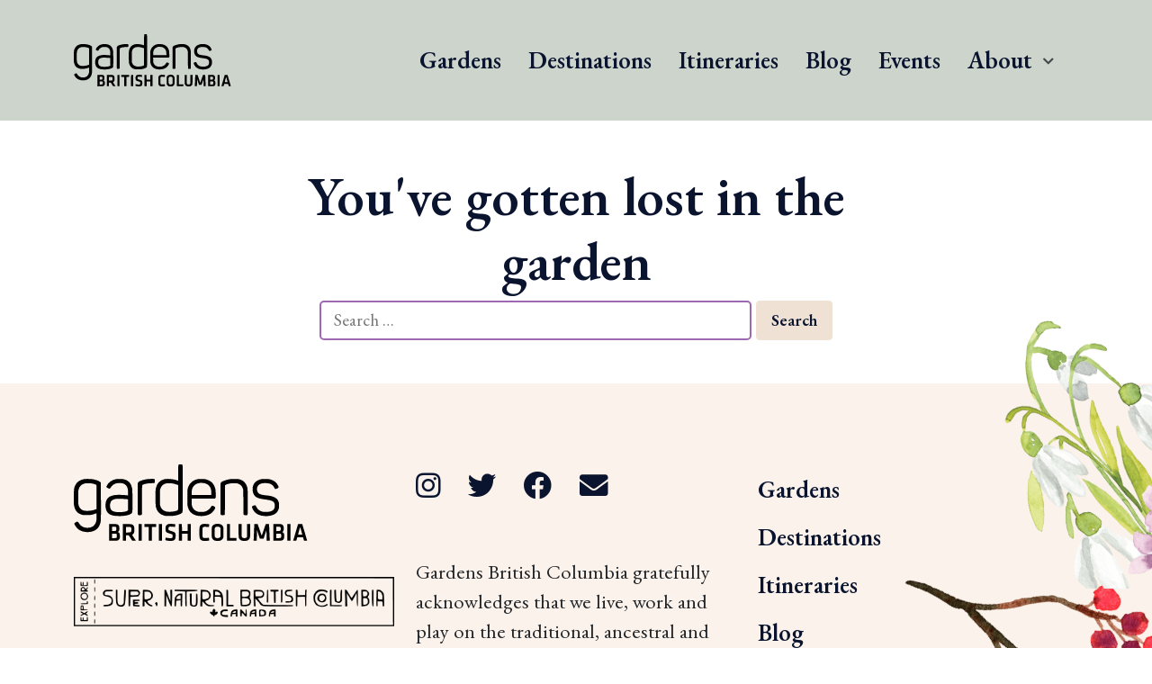

--- FILE ---
content_type: text/html; charset=UTF-8
request_url: https://gardensbc.com/garden/talaysay-tours/
body_size: 91344
content:
<!doctype html>
<html lang="en-US">
  <head>
    <meta charset="utf-8">
    <meta name="viewport" content="width=device-width, initial-scale=1, shrink-to-fit=no">
    <meta name='robots' content='index, follow, max-image-preview:large, max-snippet:-1, max-video-preview:-1' />
	<style>img:is([sizes="auto" i], [sizes^="auto," i]) { contain-intrinsic-size: 3000px 1500px }</style>
	
<!-- Google Tag Manager for WordPress by gtm4wp.com -->
<script data-cfasync="false" data-pagespeed-no-defer>
	var gtm4wp_datalayer_name = "dataLayer";
	var dataLayer = dataLayer || [];
</script>
<!-- End Google Tag Manager for WordPress by gtm4wp.com -->
	<!-- This site is optimized with the Yoast SEO plugin v26.3 - https://yoast.com/wordpress/plugins/seo/ -->
	<title>Single Garden - Gardens BC</title>
	<link rel="canonical" href="https://gardensbc.com/gardens/garden/" />
	<meta property="og:locale" content="en_US" />
	<meta property="og:type" content="article" />
	<meta property="og:title" content="Single Garden - Gardens BC" />
	<meta property="og:url" content="https://gardensbc.com/gardens/garden/" />
	<meta property="og:site_name" content="Gardens BC" />
	<meta property="article:modified_time" content="2025-11-17T18:27:11+00:00" />
	<meta property="og:image" content="https://gardensbc.com/app/uploads/2022/03/gardensfavicon2.png" />
	<meta property="og:image:width" content="512" />
	<meta property="og:image:height" content="512" />
	<meta property="og:image:type" content="image/png" />
	<meta name="twitter:card" content="summary_large_image" />
	<script type="application/ld+json" class="yoast-schema-graph">{"@context":"https://schema.org","@graph":[{"@type":"WebPage","@id":"https://gardensbc.com/gardens/garden/","url":"https://gardensbc.com/gardens/garden/","name":"Single Garden - Gardens BC","isPartOf":{"@id":"https://gardensbc.com/#website"},"datePublished":"2021-12-14T22:49:38+00:00","dateModified":"2025-11-17T18:27:11+00:00","breadcrumb":{"@id":"https://gardensbc.com/gardens/garden/#breadcrumb"},"inLanguage":"en-US","potentialAction":[{"@type":"ReadAction","target":["https://gardensbc.com/gardens/garden/"]}]},{"@type":"BreadcrumbList","@id":"https://gardensbc.com/gardens/garden/#breadcrumb","itemListElement":[{"@type":"ListItem","position":1,"name":"Home","item":"https://gardensbc.com/"},{"@type":"ListItem","position":2,"name":"Our Gardens","item":"https://gardensbc.com/gardens/"},{"@type":"ListItem","position":3,"name":"Single Garden"}]},{"@type":"WebSite","@id":"https://gardensbc.com/#website","url":"https://gardensbc.com/","name":"Gardens BC","description":"Connect with nature and explore British Columbia’s gardens for fun, adventure, beauty, rejuvenation, relaxation, and learning.","potentialAction":[{"@type":"SearchAction","target":{"@type":"EntryPoint","urlTemplate":"https://gardensbc.com/search/{search_term_string}"},"query-input":{"@type":"PropertyValueSpecification","valueRequired":true,"valueName":"search_term_string"}}],"inLanguage":"en-US"}]}</script>
	<!-- / Yoast SEO plugin. -->


<link rel='dns-prefetch' href='//maps.googleapis.com' />
<link rel='dns-prefetch' href='//fonts.googleapis.com' />
<link rel='stylesheet' id='dashicons-css' href='/wp/wp-includes/css/dashicons.min.css' media='all' />
<link rel='stylesheet' id='itinerator-bootstrap-css' href='/app/plugins/itinerator/dist/bootstrap.build.css' media='all' />
<link rel='stylesheet' id='itinerator-vendors-css' href='/app/plugins/itinerator/dist/vendors.build.css' media='all' />
<link rel='stylesheet' id='itinerator-cgb-style-css-css' href='/app/plugins/itinerator/dist/blocks.style.build.css' media='all' />
<style id='itinerator-cgb-style-css-inline-css'>
:root {
  --primary: #9e68b3;
  --secondary: #f29a6a;
  --light: #f8f9fa;
  --dark: #343a40;
  --font-family-sans-serif: "EB Garamond",serif;
  --itin-primary-color: #9e68b3;
  --itin-secondary-color: #f29a6a;
  --itin-light-color: #f8f9fa;
  --itin-dark-color: #343a40;
  --itin-btn-border-radius: 0.25rem;
  --itin-btn-border-width: 1px;
  --itin-font-family: "EB Garamond",serif;
  --itin-text-color: #343a40;
  --itin-heading-color: #343a40;
  --itin-link-color: #f29a6a;
  --itin-btn-background: #9e68b3;
  --itin-btn-border-color: #f8f9fa;
  --itin-btn-link-color: #f8f9fa;
}
</style>
<link rel='stylesheet' id='wp-block-library-css' href='/wp/wp-includes/css/dist/block-library/style.min.css' media='all' />
<style id='wp-block-library-theme-inline-css'>
.wp-block-audio :where(figcaption){color:#555;font-size:13px;text-align:center}.is-dark-theme .wp-block-audio :where(figcaption){color:#ffffffa6}.wp-block-audio{margin:0 0 1em}.wp-block-code{border:1px solid #ccc;border-radius:4px;font-family:Menlo,Consolas,monaco,monospace;padding:.8em 1em}.wp-block-embed :where(figcaption){color:#555;font-size:13px;text-align:center}.is-dark-theme .wp-block-embed :where(figcaption){color:#ffffffa6}.wp-block-embed{margin:0 0 1em}.blocks-gallery-caption{color:#555;font-size:13px;text-align:center}.is-dark-theme .blocks-gallery-caption{color:#ffffffa6}:root :where(.wp-block-image figcaption){color:#555;font-size:13px;text-align:center}.is-dark-theme :root :where(.wp-block-image figcaption){color:#ffffffa6}.wp-block-image{margin:0 0 1em}.wp-block-pullquote{border-bottom:4px solid;border-top:4px solid;color:currentColor;margin-bottom:1.75em}.wp-block-pullquote cite,.wp-block-pullquote footer,.wp-block-pullquote__citation{color:currentColor;font-size:.8125em;font-style:normal;text-transform:uppercase}.wp-block-quote{border-left:.25em solid;margin:0 0 1.75em;padding-left:1em}.wp-block-quote cite,.wp-block-quote footer{color:currentColor;font-size:.8125em;font-style:normal;position:relative}.wp-block-quote:where(.has-text-align-right){border-left:none;border-right:.25em solid;padding-left:0;padding-right:1em}.wp-block-quote:where(.has-text-align-center){border:none;padding-left:0}.wp-block-quote.is-large,.wp-block-quote.is-style-large,.wp-block-quote:where(.is-style-plain){border:none}.wp-block-search .wp-block-search__label{font-weight:700}.wp-block-search__button{border:1px solid #ccc;padding:.375em .625em}:where(.wp-block-group.has-background){padding:1.25em 2.375em}.wp-block-separator.has-css-opacity{opacity:.4}.wp-block-separator{border:none;border-bottom:2px solid;margin-left:auto;margin-right:auto}.wp-block-separator.has-alpha-channel-opacity{opacity:1}.wp-block-separator:not(.is-style-wide):not(.is-style-dots){width:100px}.wp-block-separator.has-background:not(.is-style-dots){border-bottom:none;height:1px}.wp-block-separator.has-background:not(.is-style-wide):not(.is-style-dots){height:2px}.wp-block-table{margin:0 0 1em}.wp-block-table td,.wp-block-table th{word-break:normal}.wp-block-table :where(figcaption){color:#555;font-size:13px;text-align:center}.is-dark-theme .wp-block-table :where(figcaption){color:#ffffffa6}.wp-block-video :where(figcaption){color:#555;font-size:13px;text-align:center}.is-dark-theme .wp-block-video :where(figcaption){color:#ffffffa6}.wp-block-video{margin:0 0 1em}:root :where(.wp-block-template-part.has-background){margin-bottom:0;margin-top:0;padding:1.25em 2.375em}
</style>
<style id='global-styles-inline-css'>
:root{--wp--preset--aspect-ratio--square: 1;--wp--preset--aspect-ratio--4-3: 4/3;--wp--preset--aspect-ratio--3-4: 3/4;--wp--preset--aspect-ratio--3-2: 3/2;--wp--preset--aspect-ratio--2-3: 2/3;--wp--preset--aspect-ratio--16-9: 16/9;--wp--preset--aspect-ratio--9-16: 9/16;--wp--preset--color--black: #000000;--wp--preset--color--cyan-bluish-gray: #abb8c3;--wp--preset--color--white: #ffffff;--wp--preset--color--pale-pink: #f78da7;--wp--preset--color--vivid-red: #cf2e2e;--wp--preset--color--luminous-vivid-orange: #ff6900;--wp--preset--color--luminous-vivid-amber: #fcb900;--wp--preset--color--light-green-cyan: #7bdcb5;--wp--preset--color--vivid-green-cyan: #00d084;--wp--preset--color--pale-cyan-blue: #8ed1fc;--wp--preset--color--vivid-cyan-blue: #0693e3;--wp--preset--color--vivid-purple: #9b51e0;--wp--preset--color--accent: #9e68b3;--wp--preset--color--brand-background: #efe2d4;--wp--preset--color--dark: #0a142f;--wp--preset--color--light: #fbf3eb;--wp--preset--color--secondary: #f29a6a;--wp--preset--color--lighter: #fdfbf9;--wp--preset--color--primary: #95a595;--wp--preset--color--primary-light: #ccd4cc;--wp--preset--gradient--vivid-cyan-blue-to-vivid-purple: linear-gradient(135deg,rgba(6,147,227,1) 0%,rgb(155,81,224) 100%);--wp--preset--gradient--light-green-cyan-to-vivid-green-cyan: linear-gradient(135deg,rgb(122,220,180) 0%,rgb(0,208,130) 100%);--wp--preset--gradient--luminous-vivid-amber-to-luminous-vivid-orange: linear-gradient(135deg,rgba(252,185,0,1) 0%,rgba(255,105,0,1) 100%);--wp--preset--gradient--luminous-vivid-orange-to-vivid-red: linear-gradient(135deg,rgba(255,105,0,1) 0%,rgb(207,46,46) 100%);--wp--preset--gradient--very-light-gray-to-cyan-bluish-gray: linear-gradient(135deg,rgb(238,238,238) 0%,rgb(169,184,195) 100%);--wp--preset--gradient--cool-to-warm-spectrum: linear-gradient(135deg,rgb(74,234,220) 0%,rgb(151,120,209) 20%,rgb(207,42,186) 40%,rgb(238,44,130) 60%,rgb(251,105,98) 80%,rgb(254,248,76) 100%);--wp--preset--gradient--blush-light-purple: linear-gradient(135deg,rgb(255,206,236) 0%,rgb(152,150,240) 100%);--wp--preset--gradient--blush-bordeaux: linear-gradient(135deg,rgb(254,205,165) 0%,rgb(254,45,45) 50%,rgb(107,0,62) 100%);--wp--preset--gradient--luminous-dusk: linear-gradient(135deg,rgb(255,203,112) 0%,rgb(199,81,192) 50%,rgb(65,88,208) 100%);--wp--preset--gradient--pale-ocean: linear-gradient(135deg,rgb(255,245,203) 0%,rgb(182,227,212) 50%,rgb(51,167,181) 100%);--wp--preset--gradient--electric-grass: linear-gradient(135deg,rgb(202,248,128) 0%,rgb(113,206,126) 100%);--wp--preset--gradient--midnight: linear-gradient(135deg,rgb(2,3,129) 0%,rgb(40,116,252) 100%);--wp--preset--font-size--small: clamp(0.875rem, 0.875rem + ((1vw - 0.2rem) * 0.244), 1rem);--wp--preset--font-size--medium: clamp(1rem, 1rem + ((1vw - 0.2rem) * 0.244), 1.125rem);--wp--preset--font-size--large: clamp(1.125rem, 1.125rem + ((1vw - 0.2rem) * 0.732), 1.5rem);--wp--preset--font-size--x-large: clamp(1.325rem, 1.325rem + ((1vw - 0.2rem) * 1.073), 1.875rem);--wp--preset--font-size--xx-large: clamp(4rem, 4rem + ((1vw - 0.2rem) * 4.39), 6.25rem);--wp--preset--spacing--20: 0.44rem;--wp--preset--spacing--30: clamp(1.5rem, 5vw, 2rem);--wp--preset--spacing--40: clamp(1.8rem, 1.8rem + ((1vw - 0.48rem) * 2.885), 3rem);--wp--preset--spacing--50: clamp(2.5rem, 8vw, 4.5rem);--wp--preset--spacing--60: clamp(3.75rem, 10vw, 7rem);--wp--preset--spacing--70: clamp(5rem, 5.25rem + ((1vw - 0.48rem) * 9.096), 8rem);--wp--preset--spacing--80: clamp(7rem, 14vw, 11rem);--wp--preset--shadow--natural: 6px 6px 9px rgba(0, 0, 0, 0.2);--wp--preset--shadow--deep: 12px 12px 50px rgba(0, 0, 0, 0.4);--wp--preset--shadow--sharp: 6px 6px 0px rgba(0, 0, 0, 0.2);--wp--preset--shadow--outlined: 6px 6px 0px -3px rgba(255, 255, 255, 1), 6px 6px rgba(0, 0, 0, 1);--wp--preset--shadow--crisp: 6px 6px 0px rgba(0, 0, 0, 1);}:root { --wp--style--global--content-size: 800px;--wp--style--global--wide-size: 1140px; }:where(body) { margin: 0; }.wp-site-blocks { padding-top: var(--wp--style--root--padding-top); padding-bottom: var(--wp--style--root--padding-bottom); }.has-global-padding { padding-right: var(--wp--style--root--padding-right); padding-left: var(--wp--style--root--padding-left); }.has-global-padding > .alignfull { margin-right: calc(var(--wp--style--root--padding-right) * -1); margin-left: calc(var(--wp--style--root--padding-left) * -1); }.has-global-padding :where(:not(.alignfull.is-layout-flow) > .has-global-padding:not(.wp-block-block, .alignfull)) { padding-right: 0; padding-left: 0; }.has-global-padding :where(:not(.alignfull.is-layout-flow) > .has-global-padding:not(.wp-block-block, .alignfull)) > .alignfull { margin-left: 0; margin-right: 0; }.wp-site-blocks > .alignleft { float: left; margin-right: 2em; }.wp-site-blocks > .alignright { float: right; margin-left: 2em; }.wp-site-blocks > .aligncenter { justify-content: center; margin-left: auto; margin-right: auto; }:where(.wp-site-blocks) > * { margin-block-start: 1.5rem; margin-block-end: 0; }:where(.wp-site-blocks) > :first-child { margin-block-start: 0; }:where(.wp-site-blocks) > :last-child { margin-block-end: 0; }:root { --wp--style--block-gap: 1.5rem; }:root :where(.is-layout-flow) > :first-child{margin-block-start: 0;}:root :where(.is-layout-flow) > :last-child{margin-block-end: 0;}:root :where(.is-layout-flow) > *{margin-block-start: 1.5rem;margin-block-end: 0;}:root :where(.is-layout-constrained) > :first-child{margin-block-start: 0;}:root :where(.is-layout-constrained) > :last-child{margin-block-end: 0;}:root :where(.is-layout-constrained) > *{margin-block-start: 1.5rem;margin-block-end: 0;}:root :where(.is-layout-flex){gap: 1.5rem;}:root :where(.is-layout-grid){gap: 1.5rem;}.is-layout-flow > .alignleft{float: left;margin-inline-start: 0;margin-inline-end: 2em;}.is-layout-flow > .alignright{float: right;margin-inline-start: 2em;margin-inline-end: 0;}.is-layout-flow > .aligncenter{margin-left: auto !important;margin-right: auto !important;}.is-layout-constrained > .alignleft{float: left;margin-inline-start: 0;margin-inline-end: 2em;}.is-layout-constrained > .alignright{float: right;margin-inline-start: 2em;margin-inline-end: 0;}.is-layout-constrained > .aligncenter{margin-left: auto !important;margin-right: auto !important;}.is-layout-constrained > :where(:not(.alignleft):not(.alignright):not(.alignfull)){max-width: var(--wp--style--global--content-size);margin-left: auto !important;margin-right: auto !important;}.is-layout-constrained > .alignwide{max-width: var(--wp--style--global--wide-size);}body .is-layout-flex{display: flex;}.is-layout-flex{flex-wrap: wrap;align-items: center;}.is-layout-flex > :is(*, div){margin: 0;}body .is-layout-grid{display: grid;}.is-layout-grid > :is(*, div){margin: 0;}body{font-size: var(--wp--preset--font-size--medium);--wp--style--root--padding-top: 0px;--wp--style--root--padding-right: 0px;--wp--style--root--padding-bottom: 0px;--wp--style--root--padding-left: 0px;}a:where(:not(.wp-element-button)){text-decoration: underline;}:root :where(.wp-element-button, .wp-block-button__link){background-color: #32373c;border-width: 0;color: #fff;font-family: inherit;font-size: inherit;line-height: inherit;padding: calc(0.667em + 2px) calc(1.333em + 2px);text-decoration: none;}.has-black-color{color: var(--wp--preset--color--black) !important;}.has-cyan-bluish-gray-color{color: var(--wp--preset--color--cyan-bluish-gray) !important;}.has-white-color{color: var(--wp--preset--color--white) !important;}.has-pale-pink-color{color: var(--wp--preset--color--pale-pink) !important;}.has-vivid-red-color{color: var(--wp--preset--color--vivid-red) !important;}.has-luminous-vivid-orange-color{color: var(--wp--preset--color--luminous-vivid-orange) !important;}.has-luminous-vivid-amber-color{color: var(--wp--preset--color--luminous-vivid-amber) !important;}.has-light-green-cyan-color{color: var(--wp--preset--color--light-green-cyan) !important;}.has-vivid-green-cyan-color{color: var(--wp--preset--color--vivid-green-cyan) !important;}.has-pale-cyan-blue-color{color: var(--wp--preset--color--pale-cyan-blue) !important;}.has-vivid-cyan-blue-color{color: var(--wp--preset--color--vivid-cyan-blue) !important;}.has-vivid-purple-color{color: var(--wp--preset--color--vivid-purple) !important;}.has-accent-color{color: var(--wp--preset--color--accent) !important;}.has-brand-background-color{color: var(--wp--preset--color--brand-background) !important;}.has-dark-color{color: var(--wp--preset--color--dark) !important;}.has-light-color{color: var(--wp--preset--color--light) !important;}.has-secondary-color{color: var(--wp--preset--color--secondary) !important;}.has-lighter-color{color: var(--wp--preset--color--lighter) !important;}.has-primary-color{color: var(--wp--preset--color--primary) !important;}.has-primary-light-color{color: var(--wp--preset--color--primary-light) !important;}.has-black-background-color{background-color: var(--wp--preset--color--black) !important;}.has-cyan-bluish-gray-background-color{background-color: var(--wp--preset--color--cyan-bluish-gray) !important;}.has-white-background-color{background-color: var(--wp--preset--color--white) !important;}.has-pale-pink-background-color{background-color: var(--wp--preset--color--pale-pink) !important;}.has-vivid-red-background-color{background-color: var(--wp--preset--color--vivid-red) !important;}.has-luminous-vivid-orange-background-color{background-color: var(--wp--preset--color--luminous-vivid-orange) !important;}.has-luminous-vivid-amber-background-color{background-color: var(--wp--preset--color--luminous-vivid-amber) !important;}.has-light-green-cyan-background-color{background-color: var(--wp--preset--color--light-green-cyan) !important;}.has-vivid-green-cyan-background-color{background-color: var(--wp--preset--color--vivid-green-cyan) !important;}.has-pale-cyan-blue-background-color{background-color: var(--wp--preset--color--pale-cyan-blue) !important;}.has-vivid-cyan-blue-background-color{background-color: var(--wp--preset--color--vivid-cyan-blue) !important;}.has-vivid-purple-background-color{background-color: var(--wp--preset--color--vivid-purple) !important;}.has-accent-background-color{background-color: var(--wp--preset--color--accent) !important;}.has-brand-background-background-color{background-color: var(--wp--preset--color--brand-background) !important;}.has-dark-background-color{background-color: var(--wp--preset--color--dark) !important;}.has-light-background-color{background-color: var(--wp--preset--color--light) !important;}.has-secondary-background-color{background-color: var(--wp--preset--color--secondary) !important;}.has-lighter-background-color{background-color: var(--wp--preset--color--lighter) !important;}.has-primary-background-color{background-color: var(--wp--preset--color--primary) !important;}.has-primary-light-background-color{background-color: var(--wp--preset--color--primary-light) !important;}.has-black-border-color{border-color: var(--wp--preset--color--black) !important;}.has-cyan-bluish-gray-border-color{border-color: var(--wp--preset--color--cyan-bluish-gray) !important;}.has-white-border-color{border-color: var(--wp--preset--color--white) !important;}.has-pale-pink-border-color{border-color: var(--wp--preset--color--pale-pink) !important;}.has-vivid-red-border-color{border-color: var(--wp--preset--color--vivid-red) !important;}.has-luminous-vivid-orange-border-color{border-color: var(--wp--preset--color--luminous-vivid-orange) !important;}.has-luminous-vivid-amber-border-color{border-color: var(--wp--preset--color--luminous-vivid-amber) !important;}.has-light-green-cyan-border-color{border-color: var(--wp--preset--color--light-green-cyan) !important;}.has-vivid-green-cyan-border-color{border-color: var(--wp--preset--color--vivid-green-cyan) !important;}.has-pale-cyan-blue-border-color{border-color: var(--wp--preset--color--pale-cyan-blue) !important;}.has-vivid-cyan-blue-border-color{border-color: var(--wp--preset--color--vivid-cyan-blue) !important;}.has-vivid-purple-border-color{border-color: var(--wp--preset--color--vivid-purple) !important;}.has-accent-border-color{border-color: var(--wp--preset--color--accent) !important;}.has-brand-background-border-color{border-color: var(--wp--preset--color--brand-background) !important;}.has-dark-border-color{border-color: var(--wp--preset--color--dark) !important;}.has-light-border-color{border-color: var(--wp--preset--color--light) !important;}.has-secondary-border-color{border-color: var(--wp--preset--color--secondary) !important;}.has-lighter-border-color{border-color: var(--wp--preset--color--lighter) !important;}.has-primary-border-color{border-color: var(--wp--preset--color--primary) !important;}.has-primary-light-border-color{border-color: var(--wp--preset--color--primary-light) !important;}.has-vivid-cyan-blue-to-vivid-purple-gradient-background{background: var(--wp--preset--gradient--vivid-cyan-blue-to-vivid-purple) !important;}.has-light-green-cyan-to-vivid-green-cyan-gradient-background{background: var(--wp--preset--gradient--light-green-cyan-to-vivid-green-cyan) !important;}.has-luminous-vivid-amber-to-luminous-vivid-orange-gradient-background{background: var(--wp--preset--gradient--luminous-vivid-amber-to-luminous-vivid-orange) !important;}.has-luminous-vivid-orange-to-vivid-red-gradient-background{background: var(--wp--preset--gradient--luminous-vivid-orange-to-vivid-red) !important;}.has-very-light-gray-to-cyan-bluish-gray-gradient-background{background: var(--wp--preset--gradient--very-light-gray-to-cyan-bluish-gray) !important;}.has-cool-to-warm-spectrum-gradient-background{background: var(--wp--preset--gradient--cool-to-warm-spectrum) !important;}.has-blush-light-purple-gradient-background{background: var(--wp--preset--gradient--blush-light-purple) !important;}.has-blush-bordeaux-gradient-background{background: var(--wp--preset--gradient--blush-bordeaux) !important;}.has-luminous-dusk-gradient-background{background: var(--wp--preset--gradient--luminous-dusk) !important;}.has-pale-ocean-gradient-background{background: var(--wp--preset--gradient--pale-ocean) !important;}.has-electric-grass-gradient-background{background: var(--wp--preset--gradient--electric-grass) !important;}.has-midnight-gradient-background{background: var(--wp--preset--gradient--midnight) !important;}.has-small-font-size{font-size: var(--wp--preset--font-size--small) !important;}.has-medium-font-size{font-size: var(--wp--preset--font-size--medium) !important;}.has-large-font-size{font-size: var(--wp--preset--font-size--large) !important;}.has-x-large-font-size{font-size: var(--wp--preset--font-size--x-large) !important;}.has-xx-large-font-size{font-size: var(--wp--preset--font-size--xx-large) !important;}
:root :where(.wp-block-button .wp-block-button__link){padding-top: 0.667em;padding-right: 1.333em;padding-bottom: 0.667em;padding-left: 1.333em;}
:root :where(.wp-block-pullquote){font-size: clamp(0.984em, 0.984rem + ((1vw - 0.2em) * 1.007), 1.5em);line-height: 1.6;}
:root :where(.wp-block-separator){margin-top: 2rem;margin-bottom: 2rem;}
</style>
<link rel='stylesheet' id='googlefonts-css' href='https://fonts.googleapis.com/css2?family=EB+Garamond%3Aital%2Cwght%400%2C400%3B0%2C500%3B0%2C600%3B1%2C400%3B1%2C500%3B1%2C600&#038;display=swap' media='all' />
<link rel='stylesheet' id='app/0-css' href='/app/themes/gardens/public/css/app.e7999b.css' media='all' />

<!-- Google Tag Manager for WordPress by gtm4wp.com -->
<!-- GTM Container placement set to manual -->
<script data-cfasync="false" data-pagespeed-no-defer>
	var dataLayer_content = {"pagePostType":"page","pagePostType2":"single-page","pagePostAuthor":"thenumber"};
	dataLayer.push( dataLayer_content );
</script>
<script data-cfasync="false" data-pagespeed-no-defer>
(function(w,d,s,l,i){w[l]=w[l]||[];w[l].push({'gtm.start':
new Date().getTime(),event:'gtm.js'});var f=d.getElementsByTagName(s)[0],
j=d.createElement(s),dl=l!='dataLayer'?'&l='+l:'';j.async=true;j.src=
'//www.googletagmanager.com/gtm.js?id='+i+dl;f.parentNode.insertBefore(j,f);
})(window,document,'script','dataLayer','GTM-PCBRX47');
</script>
<!-- End Google Tag Manager for WordPress by gtm4wp.com --><link rel="icon" href="/app/uploads/2022/03/cropped-favicon4-32x32.png" sizes="32x32" />
<link rel="icon" href="/app/uploads/2022/03/cropped-favicon4-192x192.png" sizes="192x192" />
<link rel="apple-touch-icon" href="/app/uploads/2022/03/cropped-favicon4-180x180.png" />
<meta name="msapplication-TileImage" content="/app/uploads/2022/03/cropped-favicon4-270x270.png" />
  </head>

  <body class="wp-singular page-template-default page page-id-110 page-child parent-pageid-7 wp-embed-responsive wp-theme-gardens has-itinerator-block-listings-additional has-itinerator-block-carousel has-itinerator-block-listing-info has-itinerator-block-tags has-itinerator-blocks garden">
    
<!-- GTM Container placement set to manual -->
<!-- Google Tag Manager (noscript) -->
				<noscript><iframe src="https://www.googletagmanager.com/ns.html?id=GTM-PCBRX47" height="0" width="0" style="display:none;visibility:hidden" aria-hidden="true"></iframe></noscript>
<!-- End Google Tag Manager (noscript) -->    
    <div id="app">
      <a class="visually-hidden-focusable text-center w-100 p-3" href="#main">
  Skip to content
</a>

<header class="banner ">
  <div class="container-fluid container-md">
    <div class="row align-items-center justify-content-between">
      <div class="col-auto brand-col text-left">
        <a class="brand" href="https://gardensbc.com/">
          <svg class="gardens-logo img-fluid" viewBox="0 0 176 58" fill="none" xmlns="http://www.w3.org/2000/svg">
<path fill-rule="evenodd" clip-rule="evenodd" d="M78.9542 0.108391C78.5925 0.35541 78.5512 1.02684 78.5512 6.67626C78.5512 9.83277 78.5308 12.4154 78.5057 12.4154C78.4807 12.4154 78.2207 12.3246 77.928 12.2136C74.787 11.0225 70.1862 10.6374 67.6661 11.3546C64.6843 12.2032 62.7302 14.2572 61.8933 17.4224C61.4591 19.0646 61.3774 20.595 61.4377 25.9514C61.4989 31.3796 61.5384 31.787 62.1835 33.6277C62.5935 34.7974 63.2025 35.7518 64.1403 36.694C65.0847 37.6429 66.2621 38.2892 67.9093 38.7628C69.0503 39.0908 69.2912 39.1128 71.8012 39.1169C75.2409 39.1227 77.3585 38.7578 79.7198 37.7527C80.8353 37.2778 81.3856 36.8653 81.6831 36.281C81.8827 35.889 81.8958 34.7679 81.8958 18.12C81.8958 0.706669 81.8915 0.373175 81.6598 0.19121C81.4044 -0.00943592 79.2243 -0.0761871 78.9542 0.108391ZM7.83857 11.1231C4.65256 11.6221 2.25005 13.2952 1.09501 15.8193C0.104644 17.9833 0.0647516 18.2982 0.0119678 24.3679C-0.0195322 27.998 0.0108732 30.0585 0.106468 30.7626C0.415873 33.0427 1.3762 35.149 2.64447 36.3293C3.37189 37.0064 4.89556 37.8142 6.12552 38.1749C6.98004 38.4255 7.40961 38.4607 9.65255 38.463C12.4512 38.466 13.4908 38.303 15.8532 37.4902C16.4702 37.278 17.0104 37.1042 17.0536 37.1042C17.223 37.1042 17.1337 41.7824 16.9461 42.7454C16.4454 45.3138 15.023 47.0108 12.7539 47.7464C11.7479 48.0726 9.49128 48.1498 8.37553 47.8961C6.54707 47.4804 5.09016 46.4516 4.03339 44.8297C2.93356 43.1416 2.88017 43.1201 1.56435 43.8317C0.629198 44.3375 0.280752 44.7607 0.413198 45.2294C0.598792 45.8855 1.86062 47.7156 2.68375 48.5225C4.38901 50.1941 6.54171 51.0773 9.41223 51.283C11.6816 51.4457 13.9502 51.0218 15.7336 50.1016C17.6454 49.1154 18.9354 47.5649 19.6887 45.3483C20.4316 43.1617 20.4225 43.3893 20.3872 27.9157L20.3553 13.8335L19.8688 13.3462C18.9732 12.449 16.4559 11.5529 13.768 11.1745C12.2728 10.9639 9.03374 10.9358 7.83857 11.1231ZM31.7816 11.1617C28.4335 11.8451 26.0419 13.5805 24.7745 16.2462C24.3634 17.1107 24.4814 17.3753 25.5242 17.9285C26.4826 18.4369 26.9194 18.5207 27.2344 18.2569C27.3389 18.1694 27.6516 17.7368 27.9293 17.2957C28.5803 16.2611 29.3858 15.5185 30.4499 14.9716C31.7254 14.3159 32.4132 14.1785 34.4026 14.1818C35.7534 14.184 36.3356 14.2402 36.8906 14.4219C38.902 15.0805 39.9606 16.2076 40.5121 18.2776C40.8207 19.4358 40.9782 23.5191 40.7142 23.5185C40.6208 23.5182 39.6961 23.4217 38.6593 23.3038C36.4249 23.0499 32.3417 23.0187 30.899 23.2445C26.8106 23.8846 24.8716 25.3794 24.1042 28.4827C23.8107 29.6702 23.816 32.5372 24.114 33.7079C24.8845 36.7353 26.5558 38.199 30.0128 38.8741C31.4981 39.1642 35.2135 39.266 37.1798 39.0706C40.1077 38.7795 42.7019 37.9568 43.4916 37.069C43.698 36.837 43.9263 36.4119 43.9989 36.1245C44.2177 35.2588 44.1767 20.3839 43.9512 18.7769C43.3802 14.7078 41.483 12.3453 37.9904 11.3539C36.7439 11.0001 33.1225 10.888 31.7816 11.1617ZM56.1728 11.0612C56.0056 11.0872 55.3762 11.1731 54.7742 11.2523C54.1722 11.3315 52.9666 11.5912 52.0954 11.8293C49.5947 12.5127 48.5826 13.0953 48.1917 14.0768C48.0536 14.4233 48.0242 16.5607 48.0242 26.2485C48.0242 39.2738 47.9608 38.3124 48.8303 38.4876C49.5299 38.6285 50.8015 38.4703 51.0706 38.2088C51.3024 37.9836 51.308 37.7229 51.308 27.1497C51.308 15.3086 51.2802 15.7736 52.0094 15.3717C53.1724 14.7303 55.9696 14.25 58.5614 14.2466C60.9694 14.2434 60.9769 14.2382 60.9769 12.5471C60.9769 10.9285 61.0495 10.9737 58.4908 10.9963C57.3831 11.0061 56.3401 11.0353 56.1728 11.0612ZM93.3081 11.1643C90.9861 11.6373 89.468 12.4465 88.0243 13.9806C87.1771 14.8809 86.881 15.3053 86.4729 16.2037C85.4805 18.3891 85.4407 18.7005 85.3887 24.6945C85.3572 28.3137 85.3873 30.2871 85.4843 30.9416C86.2759 36.2905 89.9216 39.1828 95.8823 39.1909C98.3927 39.1943 101.078 38.5227 102.711 37.4829C104.385 36.4169 106.455 33.7762 106.378 32.8045C106.346 32.3943 106.264 32.2985 105.612 31.9006C104.208 31.0446 103.865 31.1059 103.113 32.3462C102.051 34.0968 100.204 35.4388 98.2539 35.8774C97.0783 36.1418 94.6927 36.1481 93.5715 35.89C91.2831 35.3632 89.7279 33.9779 88.9957 31.8138C88.7678 31.14 88.7228 30.677 88.6753 28.5154L88.6201 26.0008H97.3383H106.056L106.424 25.6064L106.791 25.2121L106.738 22.3081C106.693 19.8564 106.643 19.2425 106.421 18.3666C105.903 16.327 104.857 14.5359 103.513 13.389C102.601 12.6099 100.887 11.7257 99.5918 11.366C98.271 10.999 94.6842 10.8838 93.3081 11.1643ZM118.382 11.0632C117.037 11.2157 114.968 11.6955 113.651 12.16C111.148 13.043 110.506 13.5842 110.357 14.9366C110.316 15.3102 110.299 20.6544 110.319 26.8127C110.353 37.3574 110.368 38.0229 110.573 38.2426C110.892 38.5857 113.102 38.5857 113.422 38.2426C113.626 38.0234 113.643 37.3434 113.7 26.9646L113.761 15.9197L114.096 15.6096C114.471 15.2635 115.525 14.8985 117.166 14.5468C117.993 14.3695 118.825 14.3129 120.572 14.3154C122.668 14.3184 122.955 14.3466 123.668 14.6187C125.629 15.3671 126.683 16.5592 127.295 18.719C127.462 19.3082 127.498 20.7143 127.557 28.7703C127.611 36.2039 127.658 38.1715 127.784 38.3061C127.892 38.4228 128.324 38.4758 129.163 38.4758C131.058 38.4758 130.87 39.6316 130.818 28.2965C130.774 18.9164 130.769 18.7317 130.502 17.6437C130.059 15.8344 129.489 14.7159 128.429 13.5776C127.385 12.4568 126.323 11.8245 124.692 11.3521C123.892 11.1206 123.332 11.0693 121.301 11.0413C119.963 11.0231 118.65 11.0329 118.382 11.0632ZM141.241 11.1613C137.554 11.9158 135.401 13.7622 134.682 16.7863C134.442 17.7951 134.444 19.8477 134.685 20.8462C135.577 24.5361 137.585 25.7905 143.88 26.5908C148.722 27.2064 150.22 27.838 150.922 29.5595C151.335 30.5707 151.325 32.1949 150.9 33.1861C150.35 34.4702 149.438 35.2075 147.804 35.69C146.477 36.0822 142.773 36.1188 141.551 35.752C139.628 35.1741 138.15 33.9409 137.367 32.2614C136.811 31.0658 136.73 30.9647 136.33 30.9647C135.9 30.9647 134.493 31.4697 134.224 31.7211C133.885 32.0369 133.97 32.55 134.58 33.8578C135.386 35.5872 136.65 36.9369 138.267 37.7943C140.687 39.0768 143.959 39.5133 147.238 38.9904C151.165 38.3641 153.497 36.4594 154.258 33.2559C154.494 32.2631 154.495 30.1066 154.26 29.0354C153.742 26.6755 152.391 25.3281 149.595 24.3807C148.331 23.9527 147.031 23.7139 144.536 23.4517C139.899 22.9646 138.485 22.2182 137.95 19.9761C137.34 17.4197 138.37 15.3982 140.672 14.6348C142.289 14.0983 145.284 14.0414 147.14 14.5119C148.6 14.8822 149.989 16.049 150.721 17.5205C151.384 18.8532 151.513 18.9024 152.8 18.313C154.196 17.6732 154.3 17.4542 153.76 16.2973C152.57 13.7535 150.716 12.2039 147.921 11.4176C146.879 11.1246 146.415 11.0736 144.409 11.0329C142.812 11.0003 141.834 11.0399 141.241 11.1613ZM98.6063 14.3111C99.6801 14.5875 100.986 15.3554 101.716 16.1395C102.914 17.4267 103.478 19.2294 103.482 21.788L103.484 23.2576H96.0648H88.6458V21.711C88.6458 20.061 88.8948 18.6528 89.3594 17.6748C90.2638 15.7706 92.0421 14.5097 94.3629 14.1271C95.3843 13.9587 97.6131 14.0553 98.6063 14.3111ZM13.4681 14.45C14.9425 14.6846 16.5096 15.1989 16.8803 15.5698C17.1305 15.8201 17.1323 15.8862 17.1323 24.8194V33.817L16.6154 34.0154C14.6007 34.7891 12.8793 35.1377 10.6255 35.2284C7.81813 35.3414 6.34809 34.9036 5.02655 33.5613C4.30242 32.8257 3.78017 31.8071 3.49448 30.5728C3.25696 29.5464 3.25659 20.5263 3.49412 19.4041C4.08654 16.6044 5.82561 14.8809 8.55796 14.385C9.58068 14.1996 12.104 14.2329 13.4681 14.45ZM73.7688 14.3835C74.8886 14.5473 76.2958 14.9093 77.6087 15.371L78.5512 15.7026V25.0318C78.5512 35.8243 78.7224 34.6491 77.0696 35.2098C75.012 35.9079 71.618 36.1489 69.6215 35.7386C67.1923 35.2395 65.5568 33.6396 64.9725 31.1905C64.7715 30.3484 64.7472 29.6807 64.7472 25.0211C64.7472 20.478 64.7745 19.6899 64.9567 18.9828C65.5987 16.4917 67.0565 14.9725 69.308 14.4489C70.2666 14.2259 72.4712 14.1935 73.7688 14.3835ZM39.2066 26.3036L40.7877 26.458L40.8198 30.5484L40.852 34.6386L40.5158 34.9994C39.8342 35.7308 37.4025 36.1898 34.2088 36.1898C31.2285 36.1898 29.5299 35.7871 28.4774 34.831C26.8607 33.3622 26.8231 29.0562 28.4139 27.5559C29.2192 26.7967 30.4336 26.3253 32.2134 26.0813C32.8893 25.9885 37.4718 26.1343 39.2066 26.3036ZM70.9499 45.2894C69.631 45.7203 69.0726 46.5616 68.9739 48.2667C68.9029 49.4922 69.0956 50.6611 69.4482 51.1425C69.8187 51.6483 70.5016 51.968 72.2532 52.4556C73.123 52.6976 73.9381 52.9964 74.0646 53.1191C74.2506 53.2999 74.2945 53.5272 74.2945 54.308C74.2945 55.1589 74.2591 55.3115 73.9959 55.594C73.7185 55.8921 73.611 55.9147 72.4705 55.9147C71.7958 55.9147 70.8218 55.8213 70.3063 55.7073C69.7907 55.5933 69.3201 55.4903 69.2606 55.4787C69.1298 55.4531 68.7766 57.0376 68.8607 57.2727C69.0711 57.8619 73.2043 58.2498 74.6061 57.8121C76.0963 57.3468 76.4966 56.6968 76.5787 54.6084C76.6881 51.8253 76.359 51.4176 73.2797 50.5217C72.4307 50.2748 71.6277 49.9673 71.4951 49.8384C71.2991 49.648 71.2539 49.4356 71.2539 48.704C71.2539 47.9225 71.2932 47.7617 71.5525 47.4833C71.8315 47.1835 71.9326 47.163 73.1032 47.1678C73.7918 47.1707 74.7515 47.2477 75.2358 47.339L76.1165 47.505L76.1812 47.1051C76.2168 46.8853 76.2584 46.4127 76.2736 46.0548L76.3012 45.4041L75.3891 45.2466C74.0872 45.0216 71.699 45.0447 70.9499 45.2894ZM96.7337 45.2808C95.6914 45.6361 94.9816 46.3253 94.6711 47.2838C94.3987 48.1248 94.3966 54.9635 94.6685 55.7914C94.9485 56.6439 95.3819 57.1624 96.155 57.57C96.7963 57.9084 96.9907 57.9433 98.4619 57.9848C99.958 58.027 101.71 57.8419 101.833 57.6287C101.862 57.5784 101.826 57.0829 101.753 56.5276C101.645 55.7018 101.586 55.5295 101.428 55.5808C101.321 55.6152 100.662 55.7049 99.9635 55.7803C98.1588 55.9747 97.2908 55.7828 96.9712 55.1191C96.7444 54.6479 96.7114 48.5462 96.933 48.0241C97.1998 47.3949 97.7557 47.2473 99.5248 47.3356C100.398 47.3791 101.229 47.4514 101.373 47.4962C101.61 47.5704 101.641 47.5154 101.714 46.8803C101.758 46.4968 101.822 46.0251 101.856 45.8322C101.912 45.5185 101.869 45.4656 101.454 45.3315C101.199 45.249 100.169 45.1573 99.1661 45.1276C97.7293 45.0851 97.2126 45.1176 96.7337 45.2808ZM106.094 45.3373C105.234 45.6302 104.44 46.3088 104.057 47.0786C103.796 47.6028 103.788 47.7426 103.788 51.5387C103.788 55.3074 103.798 55.4775 104.051 55.98C104.408 56.6905 105.005 57.2786 105.734 57.6389C106.283 57.9102 106.519 57.9395 108.166 57.9395C109.813 57.9395 110.05 57.9102 110.599 57.6389C111.327 57.2786 111.924 56.6905 112.282 55.98C112.53 55.4856 112.546 55.2602 112.582 51.7917C112.617 48.325 112.605 48.0858 112.362 47.3872C112.018 46.4013 111.266 45.6859 110.203 45.3332C109.138 44.9799 107.137 44.982 106.094 45.3373ZM26.4972 51.5466V57.8902L29.6289 57.8495C32.5799 57.8112 32.7894 57.7924 33.2587 57.5226C33.9107 57.1479 34.4927 56.4238 34.5901 55.8661C34.6329 55.6208 34.6493 54.7819 34.6265 54.0019C34.5789 52.3764 34.3996 51.9542 33.5693 51.5129L33.0985 51.2628L33.5164 50.9685C34.1138 50.548 34.2809 50.0086 34.2809 48.5008C34.2809 47.0134 34.019 46.258 33.3339 45.7692C32.6932 45.3121 31.8798 45.2032 29.1061 45.2032H26.4972V51.5466ZM36.9566 51.5289V57.8742H38.112H39.2674V55.7841V53.694H40.2742H41.2811L42.6154 55.7797L43.9499 57.8651L45.3272 57.8697L46.7046 57.8742L45.7574 56.4046C45.2364 55.5964 44.5896 54.5926 44.3201 54.1741C43.87 53.4752 43.8479 53.4026 44.0494 53.2815C44.5811 52.9619 45.1064 52.3285 45.3102 51.7611C45.4828 51.2808 45.5309 50.7763 45.5309 49.4486C45.5309 47.5077 45.3613 46.8273 44.7081 46.1472C43.9574 45.3658 43.5587 45.2869 40.0884 45.2326L36.9566 45.1837V51.5289ZM48.7539 51.5387V57.8742H49.9093H51.0647V51.5387V45.2032H49.9093H48.7539V51.5387ZM53.1323 46.312V47.4239H54.7742H56.4161V52.649V57.8742H57.5715H58.7269V52.6528V47.4314L60.3384 47.395L61.9499 47.3586V46.3135V45.2685L57.5411 45.2343L53.1323 45.1999V46.312ZM64.0378 45.2903C63.9931 45.3381 63.9566 48.1891 63.9566 51.6258V57.8742H65.112H66.2674V51.5387V45.2032H65.1932C64.6022 45.2032 64.0823 45.2424 64.0378 45.2903ZM79.0377 51.5337V57.8742H80.1931H81.3485V55.1963V52.5184H83.4769H85.6053V55.1963V57.8742H86.7607H87.9161V51.5387V45.2032H86.7607H85.6053V47.8158V50.4283H83.4795H81.3536L81.3207 47.8484L81.2877 45.2685L80.1627 45.2309L79.0377 45.1934V51.5337ZM115.281 51.5387V57.8742H118.808H122.335V56.8291V55.7841H119.903H117.47V50.4936V45.2032H116.376H115.281V51.5387ZM123.94 50.265C123.976 55.2551 123.981 55.3357 124.259 55.9416C124.59 56.6637 125.205 57.2807 125.977 57.6644C126.46 57.9041 126.758 57.9395 128.294 57.9395C129.893 57.9395 130.118 57.9103 130.701 57.6274C131.076 57.4453 131.545 57.0697 131.827 56.7266C132.638 55.7359 132.673 55.4633 132.673 50.0127V45.2032H131.517H130.362L130.36 49.9385C130.359 53.4367 130.319 54.7558 130.208 54.9878C129.928 55.5729 129.445 55.8377 128.564 55.8883C127.501 55.9493 126.866 55.7197 126.505 55.1443C126.228 54.7021 126.227 54.6822 126.227 49.9518V45.2032H125.065H123.903L123.94 50.265ZM135.787 45.6233C135.753 45.8592 135.641 48.3448 135.536 51.1468C135.432 53.9488 135.315 56.6088 135.277 57.0577L135.208 57.8742H136.36C137.298 57.8742 137.525 57.8359 137.586 57.6675C137.626 57.5539 137.666 56.4224 137.675 55.1529C137.683 53.8836 137.724 52.2033 137.766 51.419L137.842 49.9931L138.876 53.1172L139.911 56.2413L141.326 56.278L142.742 56.3147L143.106 55.233C143.306 54.638 143.791 53.1813 144.183 51.9959L144.896 49.8405L144.972 52.7143C145.013 54.2949 145.054 56.1026 145.063 56.7312L145.078 57.8742H146.234H147.389L147.387 57.2537C147.386 56.9123 147.278 54.1937 147.146 51.2121C147.014 48.2305 146.905 45.6588 146.904 45.4971C146.903 45.2113 146.868 45.2032 145.639 45.2032H144.375L143.83 46.8034C143.53 47.6836 142.855 49.6779 142.328 51.2355C141.802 52.793 141.352 54.046 141.328 54.02C141.303 53.9938 140.619 52.014 139.806 49.6205L138.328 45.2685L137.088 45.2314L135.848 45.1942L135.787 45.6233ZM150.146 45.2903C150.101 45.3381 150.065 48.1891 150.065 51.6258V57.8742H152.964C156.047 57.8742 156.618 57.7898 157.356 57.2256C157.976 56.7511 158.251 56.016 158.31 54.6738C158.389 52.8704 158.018 51.8736 157.122 51.4748L156.755 51.3116L157.244 50.8373C157.657 50.4359 157.752 50.2431 157.862 49.5825C158.006 48.7238 157.913 47.3255 157.671 46.6993C157.586 46.4805 157.342 46.1438 157.13 45.9514C156.432 45.3208 155.761 45.2032 152.86 45.2032C151.412 45.2032 150.19 45.2424 150.146 45.2903ZM160.646 51.5337V57.8742H161.802H162.959L162.927 51.5713L162.896 45.2685L161.771 45.2309L160.646 45.1934V51.5337ZM168.626 45.4318C168.592 45.5575 167.767 48.3754 166.794 51.6936C165.821 55.0118 165.024 57.7621 165.024 57.8052C165.024 57.8483 165.554 57.8668 166.2 57.8462L167.376 57.8088L167.74 56.5352L168.103 55.2616H170.264H172.424L172.802 56.5679L173.18 57.8742H174.332C174.987 57.8742 175.484 57.8201 175.484 57.7486C175.484 57.6368 174.501 54.2581 172.489 47.4565L171.823 45.2032H170.256C168.869 45.2032 168.682 45.2294 168.626 45.4318ZM109.129 47.3063C109.392 47.3846 109.761 47.6149 109.95 47.818L110.294 48.1875V51.5186V54.8497L109.982 55.249C109.583 55.7575 108.89 55.9619 107.836 55.8817C106.955 55.8148 106.534 55.5987 106.191 55.0374C106.008 54.7367 105.971 54.2994 105.937 52.0025C105.891 48.889 105.945 48.3462 106.35 47.8292C106.815 47.2352 108.088 46.9958 109.129 47.3063ZM31.7477 47.5094C31.9274 47.6842 31.9701 47.9238 31.9701 48.759C31.9701 49.3274 31.9148 49.9035 31.847 50.0393C31.676 50.3826 30.9903 50.5574 29.8113 50.5582L28.808 50.559V48.9261V47.2932H30.1666C31.2602 47.2932 31.5687 47.3354 31.7477 47.5094ZM155.361 47.4776C155.551 47.6267 155.604 47.8594 155.64 48.6963C155.679 49.6406 155.657 49.7632 155.386 50.1016C155.1 50.4593 155.041 50.4746 153.732 50.5324L152.376 50.5925V48.9428V47.2932H153.751C154.743 47.2932 155.192 47.3446 155.361 47.4776ZM42.9254 47.8057C43.2665 48.172 43.2809 48.2362 43.2809 49.3798C43.2809 51.3965 43.041 51.604 40.7088 51.604H39.2674V49.5139V47.4239H40.9187H42.5699L42.9254 47.8057ZM171.835 53.1386C171.835 53.1568 171.12 53.1715 170.246 53.1715C168.789 53.1715 168.662 53.1525 168.72 52.9429C168.755 52.8173 169.088 51.5975 169.46 50.2324C169.831 48.8673 170.167 47.6623 170.206 47.5545C170.256 47.416 171.835 52.8282 171.835 53.1386ZM32.1087 52.7681C32.37 52.9953 32.3958 53.1185 32.3958 54.1361C32.3958 55.7537 32.3169 55.8208 30.3304 55.8919L28.808 55.9462V54.2324V52.5184H30.3147C31.6172 52.5184 31.8605 52.5522 32.1087 52.7681ZM155.772 52.8626C155.977 53.1429 156.024 53.3928 156.024 54.2092C156.024 54.8161 155.963 55.3017 155.869 55.4398C155.65 55.7618 154.935 55.9081 153.561 55.9116L152.376 55.9147V54.2166V52.5184H153.948C155.501 52.5184 155.523 52.5224 155.772 52.8626Z" fill="black"/>
</svg>        </a>
      </div>

      <div class="col-auto">
        <button class="d-lg-none btn-menu btn col-auto text-right" id="btnMenu" type="button" data-bs-toggle="offcanvas" data-bs-target="#navDrawer" aria-controls="navDrawer" aria-expanded="false" aria-label="Toggle navigation">
          <span>
            <i class="fal fa-bars"></i>
          </span>
        </button>

        <nav class="nav-primary d-none d-lg-block">
          <ul class="nav primary">
          <li class="menu-item  menu-gardens  current-page-ancestor  ">
        <a target="" href=" https://gardensbc.com/gardens/ " >
          Gardens
        </a>

              </li>
          <li class="menu-item  menu-destinations   ">
        <a target="" href=" https://gardensbc.com/destinations/ " >
          Destinations
        </a>

              </li>
          <li class="menu-item  menu-itineraries   ">
        <a target="" href=" https://gardensbc.com/itineraries/ " >
          Itineraries
        </a>

              </li>
          <li class="menu-item  menu-blog   ">
        <a target="" href=" https://gardensbc.com/blog/ " >
          Blog
        </a>

              </li>
          <li class="menu-item  menu-events   ">
        <a target="" href=" https://gardensbc.com/events/ " >
          Events
        </a>

              </li>
          <li class="menu-item menu-item-has-children menu-about   ">
        <a target="" href=" https://gardensbc.com/about/ " >
          About
        </a>

                              <button type="button" class="btn btn-icon dropdown-toggle" data-bs-toggle="dropdown" aria-expanded="false" data-bs-reference="parent">
              <span class="sr-only">Toggle Dropdown</span>
              <i class="fas fa-chevron-down"></i>
            </button>
          
          <div class="dropdown-menu" id="dropdownMenu29">
            <div class="interior-container">
              <ul class="child-menu list-unstyled">
                                                      <li class="child-item  menu-media  ">
                      <a href="https://gardensbc.com/about/media/">
                                                Media
                      </a>
                    </li>
                                                </ul>
            </div>
          </div>
              </li>
      </ul>
        </nav>
      </div>
    </div>
  </div>
</header>

<div class="menu-drawer offcanvas offcanvas-start bg-light" tabindex="-1" id="navDrawer">
  <div class="drawer-header d-flex align-items-center">
    <svg class="gardens-logo img-fluid" viewBox="0 0 176 58" fill="none" xmlns="http://www.w3.org/2000/svg">
<path fill-rule="evenodd" clip-rule="evenodd" d="M78.9542 0.108391C78.5925 0.35541 78.5512 1.02684 78.5512 6.67626C78.5512 9.83277 78.5308 12.4154 78.5057 12.4154C78.4807 12.4154 78.2207 12.3246 77.928 12.2136C74.787 11.0225 70.1862 10.6374 67.6661 11.3546C64.6843 12.2032 62.7302 14.2572 61.8933 17.4224C61.4591 19.0646 61.3774 20.595 61.4377 25.9514C61.4989 31.3796 61.5384 31.787 62.1835 33.6277C62.5935 34.7974 63.2025 35.7518 64.1403 36.694C65.0847 37.6429 66.2621 38.2892 67.9093 38.7628C69.0503 39.0908 69.2912 39.1128 71.8012 39.1169C75.2409 39.1227 77.3585 38.7578 79.7198 37.7527C80.8353 37.2778 81.3856 36.8653 81.6831 36.281C81.8827 35.889 81.8958 34.7679 81.8958 18.12C81.8958 0.706669 81.8915 0.373175 81.6598 0.19121C81.4044 -0.00943592 79.2243 -0.0761871 78.9542 0.108391ZM7.83857 11.1231C4.65256 11.6221 2.25005 13.2952 1.09501 15.8193C0.104644 17.9833 0.0647516 18.2982 0.0119678 24.3679C-0.0195322 27.998 0.0108732 30.0585 0.106468 30.7626C0.415873 33.0427 1.3762 35.149 2.64447 36.3293C3.37189 37.0064 4.89556 37.8142 6.12552 38.1749C6.98004 38.4255 7.40961 38.4607 9.65255 38.463C12.4512 38.466 13.4908 38.303 15.8532 37.4902C16.4702 37.278 17.0104 37.1042 17.0536 37.1042C17.223 37.1042 17.1337 41.7824 16.9461 42.7454C16.4454 45.3138 15.023 47.0108 12.7539 47.7464C11.7479 48.0726 9.49128 48.1498 8.37553 47.8961C6.54707 47.4804 5.09016 46.4516 4.03339 44.8297C2.93356 43.1416 2.88017 43.1201 1.56435 43.8317C0.629198 44.3375 0.280752 44.7607 0.413198 45.2294C0.598792 45.8855 1.86062 47.7156 2.68375 48.5225C4.38901 50.1941 6.54171 51.0773 9.41223 51.283C11.6816 51.4457 13.9502 51.0218 15.7336 50.1016C17.6454 49.1154 18.9354 47.5649 19.6887 45.3483C20.4316 43.1617 20.4225 43.3893 20.3872 27.9157L20.3553 13.8335L19.8688 13.3462C18.9732 12.449 16.4559 11.5529 13.768 11.1745C12.2728 10.9639 9.03374 10.9358 7.83857 11.1231ZM31.7816 11.1617C28.4335 11.8451 26.0419 13.5805 24.7745 16.2462C24.3634 17.1107 24.4814 17.3753 25.5242 17.9285C26.4826 18.4369 26.9194 18.5207 27.2344 18.2569C27.3389 18.1694 27.6516 17.7368 27.9293 17.2957C28.5803 16.2611 29.3858 15.5185 30.4499 14.9716C31.7254 14.3159 32.4132 14.1785 34.4026 14.1818C35.7534 14.184 36.3356 14.2402 36.8906 14.4219C38.902 15.0805 39.9606 16.2076 40.5121 18.2776C40.8207 19.4358 40.9782 23.5191 40.7142 23.5185C40.6208 23.5182 39.6961 23.4217 38.6593 23.3038C36.4249 23.0499 32.3417 23.0187 30.899 23.2445C26.8106 23.8846 24.8716 25.3794 24.1042 28.4827C23.8107 29.6702 23.816 32.5372 24.114 33.7079C24.8845 36.7353 26.5558 38.199 30.0128 38.8741C31.4981 39.1642 35.2135 39.266 37.1798 39.0706C40.1077 38.7795 42.7019 37.9568 43.4916 37.069C43.698 36.837 43.9263 36.4119 43.9989 36.1245C44.2177 35.2588 44.1767 20.3839 43.9512 18.7769C43.3802 14.7078 41.483 12.3453 37.9904 11.3539C36.7439 11.0001 33.1225 10.888 31.7816 11.1617ZM56.1728 11.0612C56.0056 11.0872 55.3762 11.1731 54.7742 11.2523C54.1722 11.3315 52.9666 11.5912 52.0954 11.8293C49.5947 12.5127 48.5826 13.0953 48.1917 14.0768C48.0536 14.4233 48.0242 16.5607 48.0242 26.2485C48.0242 39.2738 47.9608 38.3124 48.8303 38.4876C49.5299 38.6285 50.8015 38.4703 51.0706 38.2088C51.3024 37.9836 51.308 37.7229 51.308 27.1497C51.308 15.3086 51.2802 15.7736 52.0094 15.3717C53.1724 14.7303 55.9696 14.25 58.5614 14.2466C60.9694 14.2434 60.9769 14.2382 60.9769 12.5471C60.9769 10.9285 61.0495 10.9737 58.4908 10.9963C57.3831 11.0061 56.3401 11.0353 56.1728 11.0612ZM93.3081 11.1643C90.9861 11.6373 89.468 12.4465 88.0243 13.9806C87.1771 14.8809 86.881 15.3053 86.4729 16.2037C85.4805 18.3891 85.4407 18.7005 85.3887 24.6945C85.3572 28.3137 85.3873 30.2871 85.4843 30.9416C86.2759 36.2905 89.9216 39.1828 95.8823 39.1909C98.3927 39.1943 101.078 38.5227 102.711 37.4829C104.385 36.4169 106.455 33.7762 106.378 32.8045C106.346 32.3943 106.264 32.2985 105.612 31.9006C104.208 31.0446 103.865 31.1059 103.113 32.3462C102.051 34.0968 100.204 35.4388 98.2539 35.8774C97.0783 36.1418 94.6927 36.1481 93.5715 35.89C91.2831 35.3632 89.7279 33.9779 88.9957 31.8138C88.7678 31.14 88.7228 30.677 88.6753 28.5154L88.6201 26.0008H97.3383H106.056L106.424 25.6064L106.791 25.2121L106.738 22.3081C106.693 19.8564 106.643 19.2425 106.421 18.3666C105.903 16.327 104.857 14.5359 103.513 13.389C102.601 12.6099 100.887 11.7257 99.5918 11.366C98.271 10.999 94.6842 10.8838 93.3081 11.1643ZM118.382 11.0632C117.037 11.2157 114.968 11.6955 113.651 12.16C111.148 13.043 110.506 13.5842 110.357 14.9366C110.316 15.3102 110.299 20.6544 110.319 26.8127C110.353 37.3574 110.368 38.0229 110.573 38.2426C110.892 38.5857 113.102 38.5857 113.422 38.2426C113.626 38.0234 113.643 37.3434 113.7 26.9646L113.761 15.9197L114.096 15.6096C114.471 15.2635 115.525 14.8985 117.166 14.5468C117.993 14.3695 118.825 14.3129 120.572 14.3154C122.668 14.3184 122.955 14.3466 123.668 14.6187C125.629 15.3671 126.683 16.5592 127.295 18.719C127.462 19.3082 127.498 20.7143 127.557 28.7703C127.611 36.2039 127.658 38.1715 127.784 38.3061C127.892 38.4228 128.324 38.4758 129.163 38.4758C131.058 38.4758 130.87 39.6316 130.818 28.2965C130.774 18.9164 130.769 18.7317 130.502 17.6437C130.059 15.8344 129.489 14.7159 128.429 13.5776C127.385 12.4568 126.323 11.8245 124.692 11.3521C123.892 11.1206 123.332 11.0693 121.301 11.0413C119.963 11.0231 118.65 11.0329 118.382 11.0632ZM141.241 11.1613C137.554 11.9158 135.401 13.7622 134.682 16.7863C134.442 17.7951 134.444 19.8477 134.685 20.8462C135.577 24.5361 137.585 25.7905 143.88 26.5908C148.722 27.2064 150.22 27.838 150.922 29.5595C151.335 30.5707 151.325 32.1949 150.9 33.1861C150.35 34.4702 149.438 35.2075 147.804 35.69C146.477 36.0822 142.773 36.1188 141.551 35.752C139.628 35.1741 138.15 33.9409 137.367 32.2614C136.811 31.0658 136.73 30.9647 136.33 30.9647C135.9 30.9647 134.493 31.4697 134.224 31.7211C133.885 32.0369 133.97 32.55 134.58 33.8578C135.386 35.5872 136.65 36.9369 138.267 37.7943C140.687 39.0768 143.959 39.5133 147.238 38.9904C151.165 38.3641 153.497 36.4594 154.258 33.2559C154.494 32.2631 154.495 30.1066 154.26 29.0354C153.742 26.6755 152.391 25.3281 149.595 24.3807C148.331 23.9527 147.031 23.7139 144.536 23.4517C139.899 22.9646 138.485 22.2182 137.95 19.9761C137.34 17.4197 138.37 15.3982 140.672 14.6348C142.289 14.0983 145.284 14.0414 147.14 14.5119C148.6 14.8822 149.989 16.049 150.721 17.5205C151.384 18.8532 151.513 18.9024 152.8 18.313C154.196 17.6732 154.3 17.4542 153.76 16.2973C152.57 13.7535 150.716 12.2039 147.921 11.4176C146.879 11.1246 146.415 11.0736 144.409 11.0329C142.812 11.0003 141.834 11.0399 141.241 11.1613ZM98.6063 14.3111C99.6801 14.5875 100.986 15.3554 101.716 16.1395C102.914 17.4267 103.478 19.2294 103.482 21.788L103.484 23.2576H96.0648H88.6458V21.711C88.6458 20.061 88.8948 18.6528 89.3594 17.6748C90.2638 15.7706 92.0421 14.5097 94.3629 14.1271C95.3843 13.9587 97.6131 14.0553 98.6063 14.3111ZM13.4681 14.45C14.9425 14.6846 16.5096 15.1989 16.8803 15.5698C17.1305 15.8201 17.1323 15.8862 17.1323 24.8194V33.817L16.6154 34.0154C14.6007 34.7891 12.8793 35.1377 10.6255 35.2284C7.81813 35.3414 6.34809 34.9036 5.02655 33.5613C4.30242 32.8257 3.78017 31.8071 3.49448 30.5728C3.25696 29.5464 3.25659 20.5263 3.49412 19.4041C4.08654 16.6044 5.82561 14.8809 8.55796 14.385C9.58068 14.1996 12.104 14.2329 13.4681 14.45ZM73.7688 14.3835C74.8886 14.5473 76.2958 14.9093 77.6087 15.371L78.5512 15.7026V25.0318C78.5512 35.8243 78.7224 34.6491 77.0696 35.2098C75.012 35.9079 71.618 36.1489 69.6215 35.7386C67.1923 35.2395 65.5568 33.6396 64.9725 31.1905C64.7715 30.3484 64.7472 29.6807 64.7472 25.0211C64.7472 20.478 64.7745 19.6899 64.9567 18.9828C65.5987 16.4917 67.0565 14.9725 69.308 14.4489C70.2666 14.2259 72.4712 14.1935 73.7688 14.3835ZM39.2066 26.3036L40.7877 26.458L40.8198 30.5484L40.852 34.6386L40.5158 34.9994C39.8342 35.7308 37.4025 36.1898 34.2088 36.1898C31.2285 36.1898 29.5299 35.7871 28.4774 34.831C26.8607 33.3622 26.8231 29.0562 28.4139 27.5559C29.2192 26.7967 30.4336 26.3253 32.2134 26.0813C32.8893 25.9885 37.4718 26.1343 39.2066 26.3036ZM70.9499 45.2894C69.631 45.7203 69.0726 46.5616 68.9739 48.2667C68.9029 49.4922 69.0956 50.6611 69.4482 51.1425C69.8187 51.6483 70.5016 51.968 72.2532 52.4556C73.123 52.6976 73.9381 52.9964 74.0646 53.1191C74.2506 53.2999 74.2945 53.5272 74.2945 54.308C74.2945 55.1589 74.2591 55.3115 73.9959 55.594C73.7185 55.8921 73.611 55.9147 72.4705 55.9147C71.7958 55.9147 70.8218 55.8213 70.3063 55.7073C69.7907 55.5933 69.3201 55.4903 69.2606 55.4787C69.1298 55.4531 68.7766 57.0376 68.8607 57.2727C69.0711 57.8619 73.2043 58.2498 74.6061 57.8121C76.0963 57.3468 76.4966 56.6968 76.5787 54.6084C76.6881 51.8253 76.359 51.4176 73.2797 50.5217C72.4307 50.2748 71.6277 49.9673 71.4951 49.8384C71.2991 49.648 71.2539 49.4356 71.2539 48.704C71.2539 47.9225 71.2932 47.7617 71.5525 47.4833C71.8315 47.1835 71.9326 47.163 73.1032 47.1678C73.7918 47.1707 74.7515 47.2477 75.2358 47.339L76.1165 47.505L76.1812 47.1051C76.2168 46.8853 76.2584 46.4127 76.2736 46.0548L76.3012 45.4041L75.3891 45.2466C74.0872 45.0216 71.699 45.0447 70.9499 45.2894ZM96.7337 45.2808C95.6914 45.6361 94.9816 46.3253 94.6711 47.2838C94.3987 48.1248 94.3966 54.9635 94.6685 55.7914C94.9485 56.6439 95.3819 57.1624 96.155 57.57C96.7963 57.9084 96.9907 57.9433 98.4619 57.9848C99.958 58.027 101.71 57.8419 101.833 57.6287C101.862 57.5784 101.826 57.0829 101.753 56.5276C101.645 55.7018 101.586 55.5295 101.428 55.5808C101.321 55.6152 100.662 55.7049 99.9635 55.7803C98.1588 55.9747 97.2908 55.7828 96.9712 55.1191C96.7444 54.6479 96.7114 48.5462 96.933 48.0241C97.1998 47.3949 97.7557 47.2473 99.5248 47.3356C100.398 47.3791 101.229 47.4514 101.373 47.4962C101.61 47.5704 101.641 47.5154 101.714 46.8803C101.758 46.4968 101.822 46.0251 101.856 45.8322C101.912 45.5185 101.869 45.4656 101.454 45.3315C101.199 45.249 100.169 45.1573 99.1661 45.1276C97.7293 45.0851 97.2126 45.1176 96.7337 45.2808ZM106.094 45.3373C105.234 45.6302 104.44 46.3088 104.057 47.0786C103.796 47.6028 103.788 47.7426 103.788 51.5387C103.788 55.3074 103.798 55.4775 104.051 55.98C104.408 56.6905 105.005 57.2786 105.734 57.6389C106.283 57.9102 106.519 57.9395 108.166 57.9395C109.813 57.9395 110.05 57.9102 110.599 57.6389C111.327 57.2786 111.924 56.6905 112.282 55.98C112.53 55.4856 112.546 55.2602 112.582 51.7917C112.617 48.325 112.605 48.0858 112.362 47.3872C112.018 46.4013 111.266 45.6859 110.203 45.3332C109.138 44.9799 107.137 44.982 106.094 45.3373ZM26.4972 51.5466V57.8902L29.6289 57.8495C32.5799 57.8112 32.7894 57.7924 33.2587 57.5226C33.9107 57.1479 34.4927 56.4238 34.5901 55.8661C34.6329 55.6208 34.6493 54.7819 34.6265 54.0019C34.5789 52.3764 34.3996 51.9542 33.5693 51.5129L33.0985 51.2628L33.5164 50.9685C34.1138 50.548 34.2809 50.0086 34.2809 48.5008C34.2809 47.0134 34.019 46.258 33.3339 45.7692C32.6932 45.3121 31.8798 45.2032 29.1061 45.2032H26.4972V51.5466ZM36.9566 51.5289V57.8742H38.112H39.2674V55.7841V53.694H40.2742H41.2811L42.6154 55.7797L43.9499 57.8651L45.3272 57.8697L46.7046 57.8742L45.7574 56.4046C45.2364 55.5964 44.5896 54.5926 44.3201 54.1741C43.87 53.4752 43.8479 53.4026 44.0494 53.2815C44.5811 52.9619 45.1064 52.3285 45.3102 51.7611C45.4828 51.2808 45.5309 50.7763 45.5309 49.4486C45.5309 47.5077 45.3613 46.8273 44.7081 46.1472C43.9574 45.3658 43.5587 45.2869 40.0884 45.2326L36.9566 45.1837V51.5289ZM48.7539 51.5387V57.8742H49.9093H51.0647V51.5387V45.2032H49.9093H48.7539V51.5387ZM53.1323 46.312V47.4239H54.7742H56.4161V52.649V57.8742H57.5715H58.7269V52.6528V47.4314L60.3384 47.395L61.9499 47.3586V46.3135V45.2685L57.5411 45.2343L53.1323 45.1999V46.312ZM64.0378 45.2903C63.9931 45.3381 63.9566 48.1891 63.9566 51.6258V57.8742H65.112H66.2674V51.5387V45.2032H65.1932C64.6022 45.2032 64.0823 45.2424 64.0378 45.2903ZM79.0377 51.5337V57.8742H80.1931H81.3485V55.1963V52.5184H83.4769H85.6053V55.1963V57.8742H86.7607H87.9161V51.5387V45.2032H86.7607H85.6053V47.8158V50.4283H83.4795H81.3536L81.3207 47.8484L81.2877 45.2685L80.1627 45.2309L79.0377 45.1934V51.5337ZM115.281 51.5387V57.8742H118.808H122.335V56.8291V55.7841H119.903H117.47V50.4936V45.2032H116.376H115.281V51.5387ZM123.94 50.265C123.976 55.2551 123.981 55.3357 124.259 55.9416C124.59 56.6637 125.205 57.2807 125.977 57.6644C126.46 57.9041 126.758 57.9395 128.294 57.9395C129.893 57.9395 130.118 57.9103 130.701 57.6274C131.076 57.4453 131.545 57.0697 131.827 56.7266C132.638 55.7359 132.673 55.4633 132.673 50.0127V45.2032H131.517H130.362L130.36 49.9385C130.359 53.4367 130.319 54.7558 130.208 54.9878C129.928 55.5729 129.445 55.8377 128.564 55.8883C127.501 55.9493 126.866 55.7197 126.505 55.1443C126.228 54.7021 126.227 54.6822 126.227 49.9518V45.2032H125.065H123.903L123.94 50.265ZM135.787 45.6233C135.753 45.8592 135.641 48.3448 135.536 51.1468C135.432 53.9488 135.315 56.6088 135.277 57.0577L135.208 57.8742H136.36C137.298 57.8742 137.525 57.8359 137.586 57.6675C137.626 57.5539 137.666 56.4224 137.675 55.1529C137.683 53.8836 137.724 52.2033 137.766 51.419L137.842 49.9931L138.876 53.1172L139.911 56.2413L141.326 56.278L142.742 56.3147L143.106 55.233C143.306 54.638 143.791 53.1813 144.183 51.9959L144.896 49.8405L144.972 52.7143C145.013 54.2949 145.054 56.1026 145.063 56.7312L145.078 57.8742H146.234H147.389L147.387 57.2537C147.386 56.9123 147.278 54.1937 147.146 51.2121C147.014 48.2305 146.905 45.6588 146.904 45.4971C146.903 45.2113 146.868 45.2032 145.639 45.2032H144.375L143.83 46.8034C143.53 47.6836 142.855 49.6779 142.328 51.2355C141.802 52.793 141.352 54.046 141.328 54.02C141.303 53.9938 140.619 52.014 139.806 49.6205L138.328 45.2685L137.088 45.2314L135.848 45.1942L135.787 45.6233ZM150.146 45.2903C150.101 45.3381 150.065 48.1891 150.065 51.6258V57.8742H152.964C156.047 57.8742 156.618 57.7898 157.356 57.2256C157.976 56.7511 158.251 56.016 158.31 54.6738C158.389 52.8704 158.018 51.8736 157.122 51.4748L156.755 51.3116L157.244 50.8373C157.657 50.4359 157.752 50.2431 157.862 49.5825C158.006 48.7238 157.913 47.3255 157.671 46.6993C157.586 46.4805 157.342 46.1438 157.13 45.9514C156.432 45.3208 155.761 45.2032 152.86 45.2032C151.412 45.2032 150.19 45.2424 150.146 45.2903ZM160.646 51.5337V57.8742H161.802H162.959L162.927 51.5713L162.896 45.2685L161.771 45.2309L160.646 45.1934V51.5337ZM168.626 45.4318C168.592 45.5575 167.767 48.3754 166.794 51.6936C165.821 55.0118 165.024 57.7621 165.024 57.8052C165.024 57.8483 165.554 57.8668 166.2 57.8462L167.376 57.8088L167.74 56.5352L168.103 55.2616H170.264H172.424L172.802 56.5679L173.18 57.8742H174.332C174.987 57.8742 175.484 57.8201 175.484 57.7486C175.484 57.6368 174.501 54.2581 172.489 47.4565L171.823 45.2032H170.256C168.869 45.2032 168.682 45.2294 168.626 45.4318ZM109.129 47.3063C109.392 47.3846 109.761 47.6149 109.95 47.818L110.294 48.1875V51.5186V54.8497L109.982 55.249C109.583 55.7575 108.89 55.9619 107.836 55.8817C106.955 55.8148 106.534 55.5987 106.191 55.0374C106.008 54.7367 105.971 54.2994 105.937 52.0025C105.891 48.889 105.945 48.3462 106.35 47.8292C106.815 47.2352 108.088 46.9958 109.129 47.3063ZM31.7477 47.5094C31.9274 47.6842 31.9701 47.9238 31.9701 48.759C31.9701 49.3274 31.9148 49.9035 31.847 50.0393C31.676 50.3826 30.9903 50.5574 29.8113 50.5582L28.808 50.559V48.9261V47.2932H30.1666C31.2602 47.2932 31.5687 47.3354 31.7477 47.5094ZM155.361 47.4776C155.551 47.6267 155.604 47.8594 155.64 48.6963C155.679 49.6406 155.657 49.7632 155.386 50.1016C155.1 50.4593 155.041 50.4746 153.732 50.5324L152.376 50.5925V48.9428V47.2932H153.751C154.743 47.2932 155.192 47.3446 155.361 47.4776ZM42.9254 47.8057C43.2665 48.172 43.2809 48.2362 43.2809 49.3798C43.2809 51.3965 43.041 51.604 40.7088 51.604H39.2674V49.5139V47.4239H40.9187H42.5699L42.9254 47.8057ZM171.835 53.1386C171.835 53.1568 171.12 53.1715 170.246 53.1715C168.789 53.1715 168.662 53.1525 168.72 52.9429C168.755 52.8173 169.088 51.5975 169.46 50.2324C169.831 48.8673 170.167 47.6623 170.206 47.5545C170.256 47.416 171.835 52.8282 171.835 53.1386ZM32.1087 52.7681C32.37 52.9953 32.3958 53.1185 32.3958 54.1361C32.3958 55.7537 32.3169 55.8208 30.3304 55.8919L28.808 55.9462V54.2324V52.5184H30.3147C31.6172 52.5184 31.8605 52.5522 32.1087 52.7681ZM155.772 52.8626C155.977 53.1429 156.024 53.3928 156.024 54.2092C156.024 54.8161 155.963 55.3017 155.869 55.4398C155.65 55.7618 154.935 55.9081 153.561 55.9116L152.376 55.9147V54.2166V52.5184H153.948C155.501 52.5184 155.523 52.5224 155.772 52.8626Z" fill="black"/>
</svg>
    <button type="button" class="btn-menu ms-auto btn-close" data-bs-dismiss="offcanvas" aria-label="Close"></button>
  </div>

  <nav class="nav-drawer">
    <ul class="display-1 nav primary">
          <li class="menu-item  menu-gardens  current-page-ancestor  ">
        <a target="" href=" https://gardensbc.com/gardens/ " >
          Gardens
        </a>

              </li>
          <li class="menu-item  menu-destinations   ">
        <a target="" href=" https://gardensbc.com/destinations/ " >
          Destinations
        </a>

              </li>
          <li class="menu-item  menu-itineraries   ">
        <a target="" href=" https://gardensbc.com/itineraries/ " >
          Itineraries
        </a>

              </li>
          <li class="menu-item  menu-blog   ">
        <a target="" href=" https://gardensbc.com/blog/ " >
          Blog
        </a>

              </li>
          <li class="menu-item  menu-events   ">
        <a target="" href=" https://gardensbc.com/events/ " >
          Events
        </a>

              </li>
          <li class="menu-item menu-item-has-children menu-about   ">
        <a target="" href=" https://gardensbc.com/about/ " >
          About
        </a>

                              <button type="button" class="btn btn-icon collapse-toggle" data-bs-toggle="collapse" data-bs-target="#collapseMenu29" aria-expanded="false">
              <span class="sr-only">Toggle Child Menu</span>
              <i class="fas fa-chevron-down"></i>
            </button>
          
          <div class="collapse collapse-menu" id="collapseMenu29">
            <div class="interior-container">
              <ul class="child-menu list-unstyled">
                                                      <li class="child-item  menu-media  ">
                      <a href="https://gardensbc.com/about/media/">
                                                Media
                      </a>
                    </li>
                                                </ul>
            </div>
          </div>
              </li>
      </ul>

    <div class="social-media mt-4">
      <ul class="list-unstyled">
          <li>
        <a href="https://www.instagram.com/Gardens_BC/" rel="noopener" target="_blank" title="Gardens BC Instagram Account">
          <i class="fab fa-instagram"></i>
        </a>
      </li>
          <li>
        <a href="https://twitter.com/Gardens_BC" rel="noopener" target="_blank" title="Gardens BC Twitter Account">
          <i class="fab fa-twitter"></i>
        </a>
      </li>
          <li>
        <a href="https://www.facebook.com/GardensBC" rel="noopener" target="_blank" title="Gardens BC Facebook Account">
          <i class="fab fa-facebook"></i>
        </a>
      </li>
          <li>
        <a href="mailto:gardensbritishcolumbia@gmail.com" rel="noopener" target="_blank" title="Gardens BC Envelope Account">
          <i class="fa fa-regular fa-envelope"></i>
        </a>
      </li>
      </ul>
    </div>
  </nav>
</div>

  <main id="main" class="main">
      <div class="page-content py-5">
    <div class="page-header">
      <div class="container-fluid content-container">
        <div class="row banner-text justify-content-center">
          <h1 class="col-12 col-md-6 text-center">You've gotten lost in the garden</h1>
        </div>
      </div>

      <div class="page-floral floral-illustration">
        <img width="782" height="1024" src="/app/uploads/2023/08/winter-bundle-3_1080px-782x1024.png" class="" alt="" decoding="async" fetchpriority="high" srcset="/app/uploads/2023/08/winter-bundle-3_1080px-782x1024.png 782w, /app/uploads/2023/08/winter-bundle-3_1080px-229x300.png 229w, /app/uploads/2023/08/winter-bundle-3_1080px-768x1006.png 768w, /app/uploads/2023/08/winter-bundle-3_1080px.png 1080w" sizes="(max-width: 782px) 100vw, 782px" />
      </div>
    </div>

    <div class="container">
      <div class="row justify-content-center">
        <div class="col-md-8 text-center">
                  </div>
      </div>
      <div class="row justify-content-center">
        <div class="col-12 col-md-6 search-container text-center">
          <form role="search" method="get" class="search-form" action="https://gardensbc.com/">
  <label>
    <span class="sr-only">
      Search for:
    </span>

    <input
      type="search"
      class="px-3 py-1 border"
      placeholder="Search &hellip;"
      value=""
      name="s"
    >
  </label>

  <input
    type="submit"
    class="px-3 py-1 btn btn-primary btn-submit cursor-pointer"
    value="Search"
  >
</form>

        </div>
      </div>
    </div>
  </div>
  </main>

<footer class="footer">
  <div class="container position-relative">
    <div class="row align-items-stretch justify-content-center justify-content-md-between">
      <div class="col-12 col-md-4 brand-col">
        <a class="brand" href="https://gardensbc.com/">
          <svg class="gardens-logo img-fluid" viewBox="0 0 176 58" fill="none" xmlns="http://www.w3.org/2000/svg">
<path fill-rule="evenodd" clip-rule="evenodd" d="M78.9542 0.108391C78.5925 0.35541 78.5512 1.02684 78.5512 6.67626C78.5512 9.83277 78.5308 12.4154 78.5057 12.4154C78.4807 12.4154 78.2207 12.3246 77.928 12.2136C74.787 11.0225 70.1862 10.6374 67.6661 11.3546C64.6843 12.2032 62.7302 14.2572 61.8933 17.4224C61.4591 19.0646 61.3774 20.595 61.4377 25.9514C61.4989 31.3796 61.5384 31.787 62.1835 33.6277C62.5935 34.7974 63.2025 35.7518 64.1403 36.694C65.0847 37.6429 66.2621 38.2892 67.9093 38.7628C69.0503 39.0908 69.2912 39.1128 71.8012 39.1169C75.2409 39.1227 77.3585 38.7578 79.7198 37.7527C80.8353 37.2778 81.3856 36.8653 81.6831 36.281C81.8827 35.889 81.8958 34.7679 81.8958 18.12C81.8958 0.706669 81.8915 0.373175 81.6598 0.19121C81.4044 -0.00943592 79.2243 -0.0761871 78.9542 0.108391ZM7.83857 11.1231C4.65256 11.6221 2.25005 13.2952 1.09501 15.8193C0.104644 17.9833 0.0647516 18.2982 0.0119678 24.3679C-0.0195322 27.998 0.0108732 30.0585 0.106468 30.7626C0.415873 33.0427 1.3762 35.149 2.64447 36.3293C3.37189 37.0064 4.89556 37.8142 6.12552 38.1749C6.98004 38.4255 7.40961 38.4607 9.65255 38.463C12.4512 38.466 13.4908 38.303 15.8532 37.4902C16.4702 37.278 17.0104 37.1042 17.0536 37.1042C17.223 37.1042 17.1337 41.7824 16.9461 42.7454C16.4454 45.3138 15.023 47.0108 12.7539 47.7464C11.7479 48.0726 9.49128 48.1498 8.37553 47.8961C6.54707 47.4804 5.09016 46.4516 4.03339 44.8297C2.93356 43.1416 2.88017 43.1201 1.56435 43.8317C0.629198 44.3375 0.280752 44.7607 0.413198 45.2294C0.598792 45.8855 1.86062 47.7156 2.68375 48.5225C4.38901 50.1941 6.54171 51.0773 9.41223 51.283C11.6816 51.4457 13.9502 51.0218 15.7336 50.1016C17.6454 49.1154 18.9354 47.5649 19.6887 45.3483C20.4316 43.1617 20.4225 43.3893 20.3872 27.9157L20.3553 13.8335L19.8688 13.3462C18.9732 12.449 16.4559 11.5529 13.768 11.1745C12.2728 10.9639 9.03374 10.9358 7.83857 11.1231ZM31.7816 11.1617C28.4335 11.8451 26.0419 13.5805 24.7745 16.2462C24.3634 17.1107 24.4814 17.3753 25.5242 17.9285C26.4826 18.4369 26.9194 18.5207 27.2344 18.2569C27.3389 18.1694 27.6516 17.7368 27.9293 17.2957C28.5803 16.2611 29.3858 15.5185 30.4499 14.9716C31.7254 14.3159 32.4132 14.1785 34.4026 14.1818C35.7534 14.184 36.3356 14.2402 36.8906 14.4219C38.902 15.0805 39.9606 16.2076 40.5121 18.2776C40.8207 19.4358 40.9782 23.5191 40.7142 23.5185C40.6208 23.5182 39.6961 23.4217 38.6593 23.3038C36.4249 23.0499 32.3417 23.0187 30.899 23.2445C26.8106 23.8846 24.8716 25.3794 24.1042 28.4827C23.8107 29.6702 23.816 32.5372 24.114 33.7079C24.8845 36.7353 26.5558 38.199 30.0128 38.8741C31.4981 39.1642 35.2135 39.266 37.1798 39.0706C40.1077 38.7795 42.7019 37.9568 43.4916 37.069C43.698 36.837 43.9263 36.4119 43.9989 36.1245C44.2177 35.2588 44.1767 20.3839 43.9512 18.7769C43.3802 14.7078 41.483 12.3453 37.9904 11.3539C36.7439 11.0001 33.1225 10.888 31.7816 11.1617ZM56.1728 11.0612C56.0056 11.0872 55.3762 11.1731 54.7742 11.2523C54.1722 11.3315 52.9666 11.5912 52.0954 11.8293C49.5947 12.5127 48.5826 13.0953 48.1917 14.0768C48.0536 14.4233 48.0242 16.5607 48.0242 26.2485C48.0242 39.2738 47.9608 38.3124 48.8303 38.4876C49.5299 38.6285 50.8015 38.4703 51.0706 38.2088C51.3024 37.9836 51.308 37.7229 51.308 27.1497C51.308 15.3086 51.2802 15.7736 52.0094 15.3717C53.1724 14.7303 55.9696 14.25 58.5614 14.2466C60.9694 14.2434 60.9769 14.2382 60.9769 12.5471C60.9769 10.9285 61.0495 10.9737 58.4908 10.9963C57.3831 11.0061 56.3401 11.0353 56.1728 11.0612ZM93.3081 11.1643C90.9861 11.6373 89.468 12.4465 88.0243 13.9806C87.1771 14.8809 86.881 15.3053 86.4729 16.2037C85.4805 18.3891 85.4407 18.7005 85.3887 24.6945C85.3572 28.3137 85.3873 30.2871 85.4843 30.9416C86.2759 36.2905 89.9216 39.1828 95.8823 39.1909C98.3927 39.1943 101.078 38.5227 102.711 37.4829C104.385 36.4169 106.455 33.7762 106.378 32.8045C106.346 32.3943 106.264 32.2985 105.612 31.9006C104.208 31.0446 103.865 31.1059 103.113 32.3462C102.051 34.0968 100.204 35.4388 98.2539 35.8774C97.0783 36.1418 94.6927 36.1481 93.5715 35.89C91.2831 35.3632 89.7279 33.9779 88.9957 31.8138C88.7678 31.14 88.7228 30.677 88.6753 28.5154L88.6201 26.0008H97.3383H106.056L106.424 25.6064L106.791 25.2121L106.738 22.3081C106.693 19.8564 106.643 19.2425 106.421 18.3666C105.903 16.327 104.857 14.5359 103.513 13.389C102.601 12.6099 100.887 11.7257 99.5918 11.366C98.271 10.999 94.6842 10.8838 93.3081 11.1643ZM118.382 11.0632C117.037 11.2157 114.968 11.6955 113.651 12.16C111.148 13.043 110.506 13.5842 110.357 14.9366C110.316 15.3102 110.299 20.6544 110.319 26.8127C110.353 37.3574 110.368 38.0229 110.573 38.2426C110.892 38.5857 113.102 38.5857 113.422 38.2426C113.626 38.0234 113.643 37.3434 113.7 26.9646L113.761 15.9197L114.096 15.6096C114.471 15.2635 115.525 14.8985 117.166 14.5468C117.993 14.3695 118.825 14.3129 120.572 14.3154C122.668 14.3184 122.955 14.3466 123.668 14.6187C125.629 15.3671 126.683 16.5592 127.295 18.719C127.462 19.3082 127.498 20.7143 127.557 28.7703C127.611 36.2039 127.658 38.1715 127.784 38.3061C127.892 38.4228 128.324 38.4758 129.163 38.4758C131.058 38.4758 130.87 39.6316 130.818 28.2965C130.774 18.9164 130.769 18.7317 130.502 17.6437C130.059 15.8344 129.489 14.7159 128.429 13.5776C127.385 12.4568 126.323 11.8245 124.692 11.3521C123.892 11.1206 123.332 11.0693 121.301 11.0413C119.963 11.0231 118.65 11.0329 118.382 11.0632ZM141.241 11.1613C137.554 11.9158 135.401 13.7622 134.682 16.7863C134.442 17.7951 134.444 19.8477 134.685 20.8462C135.577 24.5361 137.585 25.7905 143.88 26.5908C148.722 27.2064 150.22 27.838 150.922 29.5595C151.335 30.5707 151.325 32.1949 150.9 33.1861C150.35 34.4702 149.438 35.2075 147.804 35.69C146.477 36.0822 142.773 36.1188 141.551 35.752C139.628 35.1741 138.15 33.9409 137.367 32.2614C136.811 31.0658 136.73 30.9647 136.33 30.9647C135.9 30.9647 134.493 31.4697 134.224 31.7211C133.885 32.0369 133.97 32.55 134.58 33.8578C135.386 35.5872 136.65 36.9369 138.267 37.7943C140.687 39.0768 143.959 39.5133 147.238 38.9904C151.165 38.3641 153.497 36.4594 154.258 33.2559C154.494 32.2631 154.495 30.1066 154.26 29.0354C153.742 26.6755 152.391 25.3281 149.595 24.3807C148.331 23.9527 147.031 23.7139 144.536 23.4517C139.899 22.9646 138.485 22.2182 137.95 19.9761C137.34 17.4197 138.37 15.3982 140.672 14.6348C142.289 14.0983 145.284 14.0414 147.14 14.5119C148.6 14.8822 149.989 16.049 150.721 17.5205C151.384 18.8532 151.513 18.9024 152.8 18.313C154.196 17.6732 154.3 17.4542 153.76 16.2973C152.57 13.7535 150.716 12.2039 147.921 11.4176C146.879 11.1246 146.415 11.0736 144.409 11.0329C142.812 11.0003 141.834 11.0399 141.241 11.1613ZM98.6063 14.3111C99.6801 14.5875 100.986 15.3554 101.716 16.1395C102.914 17.4267 103.478 19.2294 103.482 21.788L103.484 23.2576H96.0648H88.6458V21.711C88.6458 20.061 88.8948 18.6528 89.3594 17.6748C90.2638 15.7706 92.0421 14.5097 94.3629 14.1271C95.3843 13.9587 97.6131 14.0553 98.6063 14.3111ZM13.4681 14.45C14.9425 14.6846 16.5096 15.1989 16.8803 15.5698C17.1305 15.8201 17.1323 15.8862 17.1323 24.8194V33.817L16.6154 34.0154C14.6007 34.7891 12.8793 35.1377 10.6255 35.2284C7.81813 35.3414 6.34809 34.9036 5.02655 33.5613C4.30242 32.8257 3.78017 31.8071 3.49448 30.5728C3.25696 29.5464 3.25659 20.5263 3.49412 19.4041C4.08654 16.6044 5.82561 14.8809 8.55796 14.385C9.58068 14.1996 12.104 14.2329 13.4681 14.45ZM73.7688 14.3835C74.8886 14.5473 76.2958 14.9093 77.6087 15.371L78.5512 15.7026V25.0318C78.5512 35.8243 78.7224 34.6491 77.0696 35.2098C75.012 35.9079 71.618 36.1489 69.6215 35.7386C67.1923 35.2395 65.5568 33.6396 64.9725 31.1905C64.7715 30.3484 64.7472 29.6807 64.7472 25.0211C64.7472 20.478 64.7745 19.6899 64.9567 18.9828C65.5987 16.4917 67.0565 14.9725 69.308 14.4489C70.2666 14.2259 72.4712 14.1935 73.7688 14.3835ZM39.2066 26.3036L40.7877 26.458L40.8198 30.5484L40.852 34.6386L40.5158 34.9994C39.8342 35.7308 37.4025 36.1898 34.2088 36.1898C31.2285 36.1898 29.5299 35.7871 28.4774 34.831C26.8607 33.3622 26.8231 29.0562 28.4139 27.5559C29.2192 26.7967 30.4336 26.3253 32.2134 26.0813C32.8893 25.9885 37.4718 26.1343 39.2066 26.3036ZM70.9499 45.2894C69.631 45.7203 69.0726 46.5616 68.9739 48.2667C68.9029 49.4922 69.0956 50.6611 69.4482 51.1425C69.8187 51.6483 70.5016 51.968 72.2532 52.4556C73.123 52.6976 73.9381 52.9964 74.0646 53.1191C74.2506 53.2999 74.2945 53.5272 74.2945 54.308C74.2945 55.1589 74.2591 55.3115 73.9959 55.594C73.7185 55.8921 73.611 55.9147 72.4705 55.9147C71.7958 55.9147 70.8218 55.8213 70.3063 55.7073C69.7907 55.5933 69.3201 55.4903 69.2606 55.4787C69.1298 55.4531 68.7766 57.0376 68.8607 57.2727C69.0711 57.8619 73.2043 58.2498 74.6061 57.8121C76.0963 57.3468 76.4966 56.6968 76.5787 54.6084C76.6881 51.8253 76.359 51.4176 73.2797 50.5217C72.4307 50.2748 71.6277 49.9673 71.4951 49.8384C71.2991 49.648 71.2539 49.4356 71.2539 48.704C71.2539 47.9225 71.2932 47.7617 71.5525 47.4833C71.8315 47.1835 71.9326 47.163 73.1032 47.1678C73.7918 47.1707 74.7515 47.2477 75.2358 47.339L76.1165 47.505L76.1812 47.1051C76.2168 46.8853 76.2584 46.4127 76.2736 46.0548L76.3012 45.4041L75.3891 45.2466C74.0872 45.0216 71.699 45.0447 70.9499 45.2894ZM96.7337 45.2808C95.6914 45.6361 94.9816 46.3253 94.6711 47.2838C94.3987 48.1248 94.3966 54.9635 94.6685 55.7914C94.9485 56.6439 95.3819 57.1624 96.155 57.57C96.7963 57.9084 96.9907 57.9433 98.4619 57.9848C99.958 58.027 101.71 57.8419 101.833 57.6287C101.862 57.5784 101.826 57.0829 101.753 56.5276C101.645 55.7018 101.586 55.5295 101.428 55.5808C101.321 55.6152 100.662 55.7049 99.9635 55.7803C98.1588 55.9747 97.2908 55.7828 96.9712 55.1191C96.7444 54.6479 96.7114 48.5462 96.933 48.0241C97.1998 47.3949 97.7557 47.2473 99.5248 47.3356C100.398 47.3791 101.229 47.4514 101.373 47.4962C101.61 47.5704 101.641 47.5154 101.714 46.8803C101.758 46.4968 101.822 46.0251 101.856 45.8322C101.912 45.5185 101.869 45.4656 101.454 45.3315C101.199 45.249 100.169 45.1573 99.1661 45.1276C97.7293 45.0851 97.2126 45.1176 96.7337 45.2808ZM106.094 45.3373C105.234 45.6302 104.44 46.3088 104.057 47.0786C103.796 47.6028 103.788 47.7426 103.788 51.5387C103.788 55.3074 103.798 55.4775 104.051 55.98C104.408 56.6905 105.005 57.2786 105.734 57.6389C106.283 57.9102 106.519 57.9395 108.166 57.9395C109.813 57.9395 110.05 57.9102 110.599 57.6389C111.327 57.2786 111.924 56.6905 112.282 55.98C112.53 55.4856 112.546 55.2602 112.582 51.7917C112.617 48.325 112.605 48.0858 112.362 47.3872C112.018 46.4013 111.266 45.6859 110.203 45.3332C109.138 44.9799 107.137 44.982 106.094 45.3373ZM26.4972 51.5466V57.8902L29.6289 57.8495C32.5799 57.8112 32.7894 57.7924 33.2587 57.5226C33.9107 57.1479 34.4927 56.4238 34.5901 55.8661C34.6329 55.6208 34.6493 54.7819 34.6265 54.0019C34.5789 52.3764 34.3996 51.9542 33.5693 51.5129L33.0985 51.2628L33.5164 50.9685C34.1138 50.548 34.2809 50.0086 34.2809 48.5008C34.2809 47.0134 34.019 46.258 33.3339 45.7692C32.6932 45.3121 31.8798 45.2032 29.1061 45.2032H26.4972V51.5466ZM36.9566 51.5289V57.8742H38.112H39.2674V55.7841V53.694H40.2742H41.2811L42.6154 55.7797L43.9499 57.8651L45.3272 57.8697L46.7046 57.8742L45.7574 56.4046C45.2364 55.5964 44.5896 54.5926 44.3201 54.1741C43.87 53.4752 43.8479 53.4026 44.0494 53.2815C44.5811 52.9619 45.1064 52.3285 45.3102 51.7611C45.4828 51.2808 45.5309 50.7763 45.5309 49.4486C45.5309 47.5077 45.3613 46.8273 44.7081 46.1472C43.9574 45.3658 43.5587 45.2869 40.0884 45.2326L36.9566 45.1837V51.5289ZM48.7539 51.5387V57.8742H49.9093H51.0647V51.5387V45.2032H49.9093H48.7539V51.5387ZM53.1323 46.312V47.4239H54.7742H56.4161V52.649V57.8742H57.5715H58.7269V52.6528V47.4314L60.3384 47.395L61.9499 47.3586V46.3135V45.2685L57.5411 45.2343L53.1323 45.1999V46.312ZM64.0378 45.2903C63.9931 45.3381 63.9566 48.1891 63.9566 51.6258V57.8742H65.112H66.2674V51.5387V45.2032H65.1932C64.6022 45.2032 64.0823 45.2424 64.0378 45.2903ZM79.0377 51.5337V57.8742H80.1931H81.3485V55.1963V52.5184H83.4769H85.6053V55.1963V57.8742H86.7607H87.9161V51.5387V45.2032H86.7607H85.6053V47.8158V50.4283H83.4795H81.3536L81.3207 47.8484L81.2877 45.2685L80.1627 45.2309L79.0377 45.1934V51.5337ZM115.281 51.5387V57.8742H118.808H122.335V56.8291V55.7841H119.903H117.47V50.4936V45.2032H116.376H115.281V51.5387ZM123.94 50.265C123.976 55.2551 123.981 55.3357 124.259 55.9416C124.59 56.6637 125.205 57.2807 125.977 57.6644C126.46 57.9041 126.758 57.9395 128.294 57.9395C129.893 57.9395 130.118 57.9103 130.701 57.6274C131.076 57.4453 131.545 57.0697 131.827 56.7266C132.638 55.7359 132.673 55.4633 132.673 50.0127V45.2032H131.517H130.362L130.36 49.9385C130.359 53.4367 130.319 54.7558 130.208 54.9878C129.928 55.5729 129.445 55.8377 128.564 55.8883C127.501 55.9493 126.866 55.7197 126.505 55.1443C126.228 54.7021 126.227 54.6822 126.227 49.9518V45.2032H125.065H123.903L123.94 50.265ZM135.787 45.6233C135.753 45.8592 135.641 48.3448 135.536 51.1468C135.432 53.9488 135.315 56.6088 135.277 57.0577L135.208 57.8742H136.36C137.298 57.8742 137.525 57.8359 137.586 57.6675C137.626 57.5539 137.666 56.4224 137.675 55.1529C137.683 53.8836 137.724 52.2033 137.766 51.419L137.842 49.9931L138.876 53.1172L139.911 56.2413L141.326 56.278L142.742 56.3147L143.106 55.233C143.306 54.638 143.791 53.1813 144.183 51.9959L144.896 49.8405L144.972 52.7143C145.013 54.2949 145.054 56.1026 145.063 56.7312L145.078 57.8742H146.234H147.389L147.387 57.2537C147.386 56.9123 147.278 54.1937 147.146 51.2121C147.014 48.2305 146.905 45.6588 146.904 45.4971C146.903 45.2113 146.868 45.2032 145.639 45.2032H144.375L143.83 46.8034C143.53 47.6836 142.855 49.6779 142.328 51.2355C141.802 52.793 141.352 54.046 141.328 54.02C141.303 53.9938 140.619 52.014 139.806 49.6205L138.328 45.2685L137.088 45.2314L135.848 45.1942L135.787 45.6233ZM150.146 45.2903C150.101 45.3381 150.065 48.1891 150.065 51.6258V57.8742H152.964C156.047 57.8742 156.618 57.7898 157.356 57.2256C157.976 56.7511 158.251 56.016 158.31 54.6738C158.389 52.8704 158.018 51.8736 157.122 51.4748L156.755 51.3116L157.244 50.8373C157.657 50.4359 157.752 50.2431 157.862 49.5825C158.006 48.7238 157.913 47.3255 157.671 46.6993C157.586 46.4805 157.342 46.1438 157.13 45.9514C156.432 45.3208 155.761 45.2032 152.86 45.2032C151.412 45.2032 150.19 45.2424 150.146 45.2903ZM160.646 51.5337V57.8742H161.802H162.959L162.927 51.5713L162.896 45.2685L161.771 45.2309L160.646 45.1934V51.5337ZM168.626 45.4318C168.592 45.5575 167.767 48.3754 166.794 51.6936C165.821 55.0118 165.024 57.7621 165.024 57.8052C165.024 57.8483 165.554 57.8668 166.2 57.8462L167.376 57.8088L167.74 56.5352L168.103 55.2616H170.264H172.424L172.802 56.5679L173.18 57.8742H174.332C174.987 57.8742 175.484 57.8201 175.484 57.7486C175.484 57.6368 174.501 54.2581 172.489 47.4565L171.823 45.2032H170.256C168.869 45.2032 168.682 45.2294 168.626 45.4318ZM109.129 47.3063C109.392 47.3846 109.761 47.6149 109.95 47.818L110.294 48.1875V51.5186V54.8497L109.982 55.249C109.583 55.7575 108.89 55.9619 107.836 55.8817C106.955 55.8148 106.534 55.5987 106.191 55.0374C106.008 54.7367 105.971 54.2994 105.937 52.0025C105.891 48.889 105.945 48.3462 106.35 47.8292C106.815 47.2352 108.088 46.9958 109.129 47.3063ZM31.7477 47.5094C31.9274 47.6842 31.9701 47.9238 31.9701 48.759C31.9701 49.3274 31.9148 49.9035 31.847 50.0393C31.676 50.3826 30.9903 50.5574 29.8113 50.5582L28.808 50.559V48.9261V47.2932H30.1666C31.2602 47.2932 31.5687 47.3354 31.7477 47.5094ZM155.361 47.4776C155.551 47.6267 155.604 47.8594 155.64 48.6963C155.679 49.6406 155.657 49.7632 155.386 50.1016C155.1 50.4593 155.041 50.4746 153.732 50.5324L152.376 50.5925V48.9428V47.2932H153.751C154.743 47.2932 155.192 47.3446 155.361 47.4776ZM42.9254 47.8057C43.2665 48.172 43.2809 48.2362 43.2809 49.3798C43.2809 51.3965 43.041 51.604 40.7088 51.604H39.2674V49.5139V47.4239H40.9187H42.5699L42.9254 47.8057ZM171.835 53.1386C171.835 53.1568 171.12 53.1715 170.246 53.1715C168.789 53.1715 168.662 53.1525 168.72 52.9429C168.755 52.8173 169.088 51.5975 169.46 50.2324C169.831 48.8673 170.167 47.6623 170.206 47.5545C170.256 47.416 171.835 52.8282 171.835 53.1386ZM32.1087 52.7681C32.37 52.9953 32.3958 53.1185 32.3958 54.1361C32.3958 55.7537 32.3169 55.8208 30.3304 55.8919L28.808 55.9462V54.2324V52.5184H30.3147C31.6172 52.5184 31.8605 52.5522 32.1087 52.7681ZM155.772 52.8626C155.977 53.1429 156.024 53.3928 156.024 54.2092C156.024 54.8161 155.963 55.3017 155.869 55.4398C155.65 55.7618 154.935 55.9081 153.561 55.9116L152.376 55.9147V54.2166V52.5184H153.948C155.501 52.5184 155.523 52.5224 155.772 52.8626Z" fill="black"/>
</svg>        </a>
        <a href="https://hellobc.ca/" target="_blank" rel="noopener">
          <img src="https://gardensbc.com/app/themes/gardens/public/images/snbc-logo.5ca973.png" alt="Explore Super Natural British Columbia" class="snbc-logo img-fluid">
        </a>
      </div>
      <div class="col-12 col-md-4 brand-col text-left">
        <div class="social-media">
          <ul class="list-unstyled">
          <li>
        <a href="https://www.instagram.com/Gardens_BC/" rel="noopener" target="_blank" title="Gardens BC Instagram Account">
          <i class="fab fa-instagram"></i>
        </a>
      </li>
          <li>
        <a href="https://twitter.com/Gardens_BC" rel="noopener" target="_blank" title="Gardens BC Twitter Account">
          <i class="fab fa-twitter"></i>
        </a>
      </li>
          <li>
        <a href="https://www.facebook.com/GardensBC" rel="noopener" target="_blank" title="Gardens BC Facebook Account">
          <i class="fab fa-facebook"></i>
        </a>
      </li>
          <li>
        <a href="mailto:gardensbritishcolumbia@gmail.com" rel="noopener" target="_blank" title="Gardens BC Envelope Account">
          <i class="fa fa-regular fa-envelope"></i>
        </a>
      </li>
      </ul>
        </div>
        <div class="acknowledgement">
  Gardens British Columbia gratefully acknowledges that we live, work and play on the traditional, ancestral and unceded territories of the 203 First Nations in British Columbia.
</div>
      </div>
      <div class="col-12 col-md-4 nav-col text-left position-relative">
                  <div class="floral floral-1">
            <img width="697" height="1024" src="/app/uploads/2023/08/skimmea_1080px-697x1024.png" class="" alt="" decoding="async" srcset="/app/uploads/2023/08/skimmea_1080px-697x1024.png 697w, /app/uploads/2023/08/skimmea_1080px-204x300.png 204w, /app/uploads/2023/08/skimmea_1080px.png 734w" sizes="(max-width: 697px) 100vw, 697px" />
          </div>
        
        <nav class="nav-primary position-relative">
          <ul class="nav primary">
          <li class="menu-item  menu-gardens  current-page-ancestor  ">
        <a target="" href=" https://gardensbc.com/gardens/ " >
          Gardens
        </a>

              </li>
          <li class="menu-item  menu-destinations   ">
        <a target="" href=" https://gardensbc.com/destinations/ " >
          Destinations
        </a>

              </li>
          <li class="menu-item  menu-itineraries   ">
        <a target="" href=" https://gardensbc.com/itineraries/ " >
          Itineraries
        </a>

              </li>
          <li class="menu-item  menu-blog   ">
        <a target="" href=" https://gardensbc.com/blog/ " >
          Blog
        </a>

              </li>
          <li class="menu-item  menu-events   ">
        <a target="" href=" https://gardensbc.com/events/ " >
          Events
        </a>

              </li>
          <li class="menu-item  menu-about   ">
        <a target="" href=" https://gardensbc.com/about/ " >
          About
        </a>

              </li>
          <li class="menu-item  menu-join-gardens-bc   ">
        <a target="" href=" https://gardensbc.com/membership/ " >
          Join Gardens BC
        </a>

              </li>
      </ul>
        </nav>
      </div>
    </div>
  </div>

  
  <div class="footer-container">
    <div class="container">
      <div class="copyright">
        <div class="copy">
          &copy; 2026 Gardens BC <span>|</span> <a href="http://thenumber.ca" target="_blank">Made by The Number</a>
        </div>
        <div class="nav-secondary">
          <ul class="nav secondary">
          <li class="menu-item  menu-terms   ">
        <a target="" href=" https://gardensbc.com/terms/ " >
          Terms
        </a>

              </li>
          <li class="menu-item  menu-privacy   ">
        <a target="" href=" https://gardensbc.com/privacy/ " >
          Privacy
        </a>

              </li>
      </ul>
        </div>
      </div>
    </div>
  </div>
</footer>
    </div>

        <script type="speculationrules">
{"prefetch":[{"source":"document","where":{"and":[{"href_matches":"\/*"},{"not":{"href_matches":["\/wp\/wp-*.php","\/wp\/wp-admin\/*","\/app\/uploads\/*","\/app\/*","\/app\/plugins\/*","\/app\/themes\/gardens\/*","\/*\\?(.+)"]}},{"not":{"selector_matches":"a[rel~=\"nofollow\"]"}},{"not":{"selector_matches":".no-prefetch, .no-prefetch a"}}]},"eagerness":"conservative"}]}
</script>
<script src="https://maps.googleapis.com/maps/api/js?key=AIzaSyAM4sDasPRolU4II_BzA2tN9gRrzmJ5gvk&#038;v=beta" id="google_maps_api-js"></script>
<script src="/wp/wp-includes/js/jquery/jquery.min.js" id="jquery-core-js"></script>
<script src="/wp/wp-includes/js/jquery/jquery-migrate.min.js" id="jquery-migrate-js"></script>
<script src="/wp/wp-includes/js/dist/vendor/react.min.js" id="react-js"></script>
<script src="/wp/wp-includes/js/dist/vendor/react-jsx-runtime.min.js" id="react-jsx-runtime-js"></script>
<script src="/wp/wp-includes/js/dist/autop.min.js" id="wp-autop-js"></script>
<script src="/wp/wp-includes/js/dist/vendor/wp-polyfill.min.js" id="wp-polyfill-js"></script>
<script src="/wp/wp-includes/js/dist/blob.min.js" id="wp-blob-js"></script>
<script src="/wp/wp-includes/js/dist/block-serialization-default-parser.min.js" id="wp-block-serialization-default-parser-js"></script>
<script src="/wp/wp-includes/js/dist/hooks.min.js" id="wp-hooks-js"></script>
<script src="/wp/wp-includes/js/dist/deprecated.min.js" id="wp-deprecated-js"></script>
<script src="/wp/wp-includes/js/dist/dom.min.js" id="wp-dom-js"></script>
<script src="/wp/wp-includes/js/dist/vendor/react-dom.min.js" id="react-dom-js"></script>
<script src="/wp/wp-includes/js/dist/escape-html.min.js" id="wp-escape-html-js"></script>
<script src="/wp/wp-includes/js/dist/element.min.js" id="wp-element-js"></script>
<script src="/wp/wp-includes/js/dist/is-shallow-equal.min.js" id="wp-is-shallow-equal-js"></script>
<script src="/wp/wp-includes/js/dist/i18n.min.js" id="wp-i18n-js"></script>
<script id="wp-i18n-js-after">
wp.i18n.setLocaleData( { 'text direction\u0004ltr': [ 'ltr' ] } );
</script>
<script src="/wp/wp-includes/js/dist/keycodes.min.js" id="wp-keycodes-js"></script>
<script src="/wp/wp-includes/js/dist/priority-queue.min.js" id="wp-priority-queue-js"></script>
<script src="/wp/wp-includes/js/dist/compose.min.js" id="wp-compose-js"></script>
<script src="/wp/wp-includes/js/dist/private-apis.min.js" id="wp-private-apis-js"></script>
<script src="/wp/wp-includes/js/dist/redux-routine.min.js" id="wp-redux-routine-js"></script>
<script src="/wp/wp-includes/js/dist/data.min.js" id="wp-data-js"></script>
<script id="wp-data-js-after">
( function() {
	var userId = 0;
	var storageKey = "WP_DATA_USER_" + userId;
	wp.data
		.use( wp.data.plugins.persistence, { storageKey: storageKey } );
} )();
</script>
<script src="/wp/wp-includes/js/dist/html-entities.min.js" id="wp-html-entities-js"></script>
<script src="/wp/wp-includes/js/dist/dom-ready.min.js" id="wp-dom-ready-js"></script>
<script src="/wp/wp-includes/js/dist/a11y.min.js" id="wp-a11y-js"></script>
<script src="/wp/wp-includes/js/dist/rich-text.min.js" id="wp-rich-text-js"></script>
<script src="/wp/wp-includes/js/dist/shortcode.min.js" id="wp-shortcode-js"></script>
<script src="/wp/wp-includes/js/dist/warning.min.js" id="wp-warning-js"></script>
<script src="/wp/wp-includes/js/dist/blocks.min.js" id="wp-blocks-js"></script>
<script id="itinerator-js-js-extra">
var itineratorGlobal = {"pluginDirPath":"\/home\/gardensbc\/gardens\/releases\/20251117182605\/web\/app\/plugins\/itinerator\/","pluginDirUrl":"https:\/\/gardensbc.com\/app\/plugins\/itinerator\/","googleMapsApiKey":"AIzaSyAM4sDasPRolU4II_BzA2tN9gRrzmJ5gvk","googleMapsMapId":"","dmoPartnerApiKey":"","isPlatformAPIKeyValid":"true","isDMOAPIKeyValid":"","bootstrapDisabled":"0"};
</script>
<script src="/app/plugins/itinerator/dist/itinerator.build.js" id="itinerator-js-js"></script>
<script id="app/0-js-before">
(()=>{"use strict";var e,r={},o={};function t(e){var a=o[e];if(void 0!==a)return a.exports;var n=o[e]={exports:{}};return r[e].call(n.exports,n,n.exports,t),n.exports}t.m=r,e=[],t.O=(r,o,a,n)=>{if(!o){var l=1/0;for(f=0;f<e.length;f++){o=e[f][0],a=e[f][1],n=e[f][2];for(var s=!0,u=0;u<o.length;u++)(!1&n||l>=n)&&Object.keys(t.O).every((e=>t.O[e](o[u])))?o.splice(u--,1):(s=!1,n<l&&(l=n));if(s){e.splice(f--,1);var i=a();void 0!==i&&(r=i)}}return r}n=n||0;for(var f=e.length;f>0&&e[f-1][2]>n;f--)e[f]=e[f-1];e[f]=[o,a,n]},t.n=e=>{var r=e&&e.__esModule?()=>e.default:()=>e;return t.d(r,{a:r}),r},t.d=(e,r)=>{for(var o in r)t.o(r,o)&&!t.o(e,o)&&Object.defineProperty(e,o,{enumerable:!0,get:r[o]})},t.o=(e,r)=>Object.prototype.hasOwnProperty.call(e,r),t.r=e=>{"undefined"!=typeof Symbol&&Symbol.toStringTag&&Object.defineProperty(e,Symbol.toStringTag,{value:"Module"}),Object.defineProperty(e,"__esModule",{value:!0})},(()=>{var e={666:0};t.O.j=r=>0===e[r];var r=(r,o)=>{var a,n,l=o[0],s=o[1],u=o[2],i=0;if(l.some((r=>0!==e[r]))){for(a in s)t.o(s,a)&&(t.m[a]=s[a]);if(u)var f=u(t)}for(r&&r(o);i<l.length;i++)n=l[i],t.o(e,n)&&e[n]&&e[n][0](),e[n]=0;return t.O(f)},o=self.webpackChunk_roots_bud_sage_sage=self.webpackChunk_roots_bud_sage_sage||[];o.forEach(r.bind(null,0)),o.push=r.bind(null,o.push.bind(o))})()})();
</script>
<script src="/app/themes/gardens/public/js/745.ff7ea6.js" id="app/0-js"></script>
<script src="/app/themes/gardens/public/js/app.7fcfa9.js" id="app/1-js"></script>
    <script id="mcjs">
      function showPopup() {
        !function(c,h,i,m,p){m=c.createElement(h),p=c.getElementsByTagName(h)[0],m.async=1,m.src=i,p.parentNode.insertBefore(m,p)}(document,"script","https://chimpstatic.com/mcjs-connected/js/users/cdcc63c67041b0a9fe720c123/a0aea89c6f472ee4be1b05b7b.js");
      //unsetting the cookie
          document.cookie = "MCPopupClosed=; expires=Thu, 01 Jan 1970 00:00:00 UTC; path=/;";
          document.cookie = "MCPopupSubscribed=; expires=Thu, 01 Jan 1970 00:00:00 UTC; path=/;";
      }
      if ( document.getElementById("show-popup")) {
        document.getElementById("show-popup").onclick = function() { showPopup(); }
      }
    </script>
  </body>
</html>


--- FILE ---
content_type: application/javascript
request_url: https://gardensbc.com/app/themes/gardens/public/js/745.ff7ea6.js
body_size: 91773
content:
(self.webpackChunk_roots_bud_sage_sage=self.webpackChunk_roots_bud_sage_sage||[]).push([[745],{"../node_modules/bootstrap/dist/js/bootstrap.esm.js":(e,t,n)=>{"use strict";var i={};n.r(i),n.d(i,{afterMain:()=>A,afterRead:()=>y,afterWrite:()=>C,applyStyles:()=>$,arrow:()=>G,auto:()=>l,basePlacements:()=>c,beforeMain:()=>w,beforeRead:()=>b,beforeWrite:()=>x,bottom:()=>o,clippingParents:()=>h,computeStyles:()=>te,createPopper:()=>Le,createPopperBase:()=>je,createPopperLite:()=>Ie,detectOverflow:()=>_e,end:()=>d,eventListeners:()=>ie,flip:()=>be,hide:()=>we,left:()=>a,main:()=>E,modifierPhases:()=>O,offset:()=>Ee,placements:()=>_,popper:()=>p,popperGenerator:()=>Se,popperOffsets:()=>Ae,preventOverflow:()=>xe,read:()=>v,reference:()=>m,right:()=>r,start:()=>u,top:()=>s,variationPlacements:()=>g,viewport:()=>f,write:()=>T});var s="top",o="bottom",r="right",a="left",l="auto",c=[s,o,r,a],u="start",d="end",h="clippingParents",f="viewport",p="popper",m="reference",g=c.reduce((function(e,t){return e.concat([t+"-"+u,t+"-"+d])}),[]),_=[].concat(c,[l]).reduce((function(e,t){return e.concat([t,t+"-"+u,t+"-"+d])}),[]),b="beforeRead",v="read",y="afterRead",w="beforeMain",E="main",A="afterMain",x="beforeWrite",T="write",C="afterWrite",O=[b,v,y,w,E,A,x,T,C];function k(e){return e?(e.nodeName||"").toLowerCase():null}function S(e){if(null==e)return window;if("[object Window]"!==e.toString()){var t=e.ownerDocument;return t&&t.defaultView||window}return e}function j(e){return e instanceof S(e).Element||e instanceof Element}function L(e){return e instanceof S(e).HTMLElement||e instanceof HTMLElement}function I(e){return"undefined"!=typeof ShadowRoot&&(e instanceof S(e).ShadowRoot||e instanceof ShadowRoot)}var $={name:"applyStyles",enabled:!0,phase:"write",fn:function(e){var t=e.state;Object.keys(t.elements).forEach((function(e){var n=t.styles[e]||{},i=t.attributes[e]||{},s=t.elements[e];L(s)&&k(s)&&(Object.assign(s.style,n),Object.keys(i).forEach((function(e){var t=i[e];!1===t?s.removeAttribute(e):s.setAttribute(e,!0===t?"":t)})))}))},effect:function(e){var t=e.state,n={popper:{position:t.options.strategy,left:"0",top:"0",margin:"0"},arrow:{position:"absolute"},reference:{}};return Object.assign(t.elements.popper.style,n.popper),t.styles=n,t.elements.arrow&&Object.assign(t.elements.arrow.style,n.arrow),function(){Object.keys(t.elements).forEach((function(e){var i=t.elements[e],s=t.attributes[e]||{},o=Object.keys(t.styles.hasOwnProperty(e)?t.styles[e]:n[e]).reduce((function(e,t){return e[t]="",e}),{});L(i)&&k(i)&&(Object.assign(i.style,o),Object.keys(s).forEach((function(e){i.removeAttribute(e)})))}))}},requires:["computeStyles"]};function D(e){return e.split("-")[0]}var N=Math.max,P=Math.min,M=Math.round;function F(e,t){void 0===t&&(t=!1);var n=e.getBoundingClientRect(),i=1,s=1;if(L(e)&&t){var o=e.offsetHeight,r=e.offsetWidth;r>0&&(i=M(n.width)/r||1),o>0&&(s=M(n.height)/o||1)}return{width:n.width/i,height:n.height/s,top:n.top/s,right:n.right/i,bottom:n.bottom/s,left:n.left/i,x:n.left/i,y:n.top/s}}function H(e){var t=F(e),n=e.offsetWidth,i=e.offsetHeight;return Math.abs(t.width-n)<=1&&(n=t.width),Math.abs(t.height-i)<=1&&(i=t.height),{x:e.offsetLeft,y:e.offsetTop,width:n,height:i}}function B(e,t){var n=t.getRootNode&&t.getRootNode();if(e.contains(t))return!0;if(n&&I(n)){var i=t;do{if(i&&e.isSameNode(i))return!0;i=i.parentNode||i.host}while(i)}return!1}function W(e){return S(e).getComputedStyle(e)}function R(e){return["table","td","th"].indexOf(k(e))>=0}function q(e){return((j(e)?e.ownerDocument:e.document)||window.document).documentElement}function z(e){return"html"===k(e)?e:e.assignedSlot||e.parentNode||(I(e)?e.host:null)||q(e)}function V(e){return L(e)&&"fixed"!==W(e).position?e.offsetParent:null}function Y(e){for(var t=S(e),n=V(e);n&&R(n)&&"static"===W(n).position;)n=V(n);return n&&("html"===k(n)||"body"===k(n)&&"static"===W(n).position)?t:n||function(e){var t=-1!==navigator.userAgent.toLowerCase().indexOf("firefox");if(-1!==navigator.userAgent.indexOf("Trident")&&L(e)&&"fixed"===W(e).position)return null;for(var n=z(e);L(n)&&["html","body"].indexOf(k(n))<0;){var i=W(n);if("none"!==i.transform||"none"!==i.perspective||"paint"===i.contain||-1!==["transform","perspective"].indexOf(i.willChange)||t&&"filter"===i.willChange||t&&i.filter&&"none"!==i.filter)return n;n=n.parentNode}return null}(e)||t}function K(e){return["top","bottom"].indexOf(e)>=0?"x":"y"}function Q(e,t,n){return N(e,P(t,n))}function U(e){return Object.assign({},{top:0,right:0,bottom:0,left:0},e)}function X(e,t){return t.reduce((function(t,n){return t[n]=e,t}),{})}var G={name:"arrow",enabled:!0,phase:"main",fn:function(e){var t,n=e.state,i=e.name,l=e.options,u=n.elements.arrow,d=n.modifiersData.popperOffsets,h=D(n.placement),f=K(h),p=[a,r].indexOf(h)>=0?"height":"width";if(u&&d){var m=function(e,t){return U("number"!=typeof(e="function"==typeof e?e(Object.assign({},t.rects,{placement:t.placement})):e)?e:X(e,c))}(l.padding,n),g=H(u),_="y"===f?s:a,b="y"===f?o:r,v=n.rects.reference[p]+n.rects.reference[f]-d[f]-n.rects.popper[p],y=d[f]-n.rects.reference[f],w=Y(u),E=w?"y"===f?w.clientHeight||0:w.clientWidth||0:0,A=v/2-y/2,x=m[_],T=E-g[p]-m[b],C=E/2-g[p]/2+A,O=Q(x,C,T),k=f;n.modifiersData[i]=((t={})[k]=O,t.centerOffset=O-C,t)}},effect:function(e){var t=e.state,n=e.options.element,i=void 0===n?"[data-popper-arrow]":n;null!=i&&("string"!=typeof i||(i=t.elements.popper.querySelector(i)))&&B(t.elements.popper,i)&&(t.elements.arrow=i)},requires:["popperOffsets"],requiresIfExists:["preventOverflow"]};function Z(e){return e.split("-")[1]}var J={top:"auto",right:"auto",bottom:"auto",left:"auto"};function ee(e){var t,n=e.popper,i=e.popperRect,l=e.placement,c=e.variation,u=e.offsets,h=e.position,f=e.gpuAcceleration,p=e.adaptive,m=e.roundOffsets,g=e.isFixed,_=!0===m?function(e){var t=e.x,n=e.y,i=window.devicePixelRatio||1;return{x:M(t*i)/i||0,y:M(n*i)/i||0}}(u):"function"==typeof m?m(u):u,b=_.x,v=void 0===b?0:b,y=_.y,w=void 0===y?0:y,E=u.hasOwnProperty("x"),A=u.hasOwnProperty("y"),x=a,T=s,C=window;if(p){var O=Y(n),k="clientHeight",j="clientWidth";if(O===S(n)&&"static"!==W(O=q(n)).position&&"absolute"===h&&(k="scrollHeight",j="scrollWidth"),l===s||(l===a||l===r)&&c===d)T=o,w-=(g&&C.visualViewport?C.visualViewport.height:O[k])-i.height,w*=f?1:-1;if(l===a||(l===s||l===o)&&c===d)x=r,v-=(g&&C.visualViewport?C.visualViewport.width:O[j])-i.width,v*=f?1:-1}var L,I=Object.assign({position:h},p&&J);return f?Object.assign({},I,((L={})[T]=A?"0":"",L[x]=E?"0":"",L.transform=(C.devicePixelRatio||1)<=1?"translate("+v+"px, "+w+"px)":"translate3d("+v+"px, "+w+"px, 0)",L)):Object.assign({},I,((t={})[T]=A?w+"px":"",t[x]=E?v+"px":"",t.transform="",t))}var te={name:"computeStyles",enabled:!0,phase:"beforeWrite",fn:function(e){var t=e.state,n=e.options,i=n.gpuAcceleration,s=void 0===i||i,o=n.adaptive,r=void 0===o||o,a=n.roundOffsets,l=void 0===a||a,c={placement:D(t.placement),variation:Z(t.placement),popper:t.elements.popper,popperRect:t.rects.popper,gpuAcceleration:s,isFixed:"fixed"===t.options.strategy};null!=t.modifiersData.popperOffsets&&(t.styles.popper=Object.assign({},t.styles.popper,ee(Object.assign({},c,{offsets:t.modifiersData.popperOffsets,position:t.options.strategy,adaptive:r,roundOffsets:l})))),null!=t.modifiersData.arrow&&(t.styles.arrow=Object.assign({},t.styles.arrow,ee(Object.assign({},c,{offsets:t.modifiersData.arrow,position:"absolute",adaptive:!1,roundOffsets:l})))),t.attributes.popper=Object.assign({},t.attributes.popper,{"data-popper-placement":t.placement})},data:{}},ne={passive:!0};var ie={name:"eventListeners",enabled:!0,phase:"write",fn:function(){},effect:function(e){var t=e.state,n=e.instance,i=e.options,s=i.scroll,o=void 0===s||s,r=i.resize,a=void 0===r||r,l=S(t.elements.popper),c=[].concat(t.scrollParents.reference,t.scrollParents.popper);return o&&c.forEach((function(e){e.addEventListener("scroll",n.update,ne)})),a&&l.addEventListener("resize",n.update,ne),function(){o&&c.forEach((function(e){e.removeEventListener("scroll",n.update,ne)})),a&&l.removeEventListener("resize",n.update,ne)}},data:{}},se={left:"right",right:"left",bottom:"top",top:"bottom"};function oe(e){return e.replace(/left|right|bottom|top/g,(function(e){return se[e]}))}var re={start:"end",end:"start"};function ae(e){return e.replace(/start|end/g,(function(e){return re[e]}))}function le(e){var t=S(e);return{scrollLeft:t.pageXOffset,scrollTop:t.pageYOffset}}function ce(e){return F(q(e)).left+le(e).scrollLeft}function ue(e){var t=W(e),n=t.overflow,i=t.overflowX,s=t.overflowY;return/auto|scroll|overlay|hidden/.test(n+s+i)}function de(e){return["html","body","#document"].indexOf(k(e))>=0?e.ownerDocument.body:L(e)&&ue(e)?e:de(z(e))}function he(e,t){var n;void 0===t&&(t=[]);var i=de(e),s=i===(null==(n=e.ownerDocument)?void 0:n.body),o=S(i),r=s?[o].concat(o.visualViewport||[],ue(i)?i:[]):i,a=t.concat(r);return s?a:a.concat(he(z(r)))}function fe(e){return Object.assign({},e,{left:e.x,top:e.y,right:e.x+e.width,bottom:e.y+e.height})}function pe(e,t){return t===f?fe(function(e){var t=S(e),n=q(e),i=t.visualViewport,s=n.clientWidth,o=n.clientHeight,r=0,a=0;return i&&(s=i.width,o=i.height,/^((?!chrome|android).)*safari/i.test(navigator.userAgent)||(r=i.offsetLeft,a=i.offsetTop)),{width:s,height:o,x:r+ce(e),y:a}}(e)):j(t)?function(e){var t=F(e);return t.top=t.top+e.clientTop,t.left=t.left+e.clientLeft,t.bottom=t.top+e.clientHeight,t.right=t.left+e.clientWidth,t.width=e.clientWidth,t.height=e.clientHeight,t.x=t.left,t.y=t.top,t}(t):fe(function(e){var t,n=q(e),i=le(e),s=null==(t=e.ownerDocument)?void 0:t.body,o=N(n.scrollWidth,n.clientWidth,s?s.scrollWidth:0,s?s.clientWidth:0),r=N(n.scrollHeight,n.clientHeight,s?s.scrollHeight:0,s?s.clientHeight:0),a=-i.scrollLeft+ce(e),l=-i.scrollTop;return"rtl"===W(s||n).direction&&(a+=N(n.clientWidth,s?s.clientWidth:0)-o),{width:o,height:r,x:a,y:l}}(q(e)))}function me(e,t,n){var i="clippingParents"===t?function(e){var t=he(z(e)),n=["absolute","fixed"].indexOf(W(e).position)>=0,i=n&&L(e)?Y(e):e;return j(i)?t.filter((function(e){return j(e)&&B(e,i)&&"body"!==k(e)&&(!n||"static"!==W(e).position)})):[]}(e):[].concat(t),s=[].concat(i,[n]),o=s[0],r=s.reduce((function(t,n){var i=pe(e,n);return t.top=N(i.top,t.top),t.right=P(i.right,t.right),t.bottom=P(i.bottom,t.bottom),t.left=N(i.left,t.left),t}),pe(e,o));return r.width=r.right-r.left,r.height=r.bottom-r.top,r.x=r.left,r.y=r.top,r}function ge(e){var t,n=e.reference,i=e.element,l=e.placement,c=l?D(l):null,h=l?Z(l):null,f=n.x+n.width/2-i.width/2,p=n.y+n.height/2-i.height/2;switch(c){case s:t={x:f,y:n.y-i.height};break;case o:t={x:f,y:n.y+n.height};break;case r:t={x:n.x+n.width,y:p};break;case a:t={x:n.x-i.width,y:p};break;default:t={x:n.x,y:n.y}}var m=c?K(c):null;if(null!=m){var g="y"===m?"height":"width";switch(h){case u:t[m]=t[m]-(n[g]/2-i[g]/2);break;case d:t[m]=t[m]+(n[g]/2-i[g]/2)}}return t}function _e(e,t){void 0===t&&(t={});var n=t,i=n.placement,a=void 0===i?e.placement:i,l=n.boundary,u=void 0===l?h:l,d=n.rootBoundary,g=void 0===d?f:d,_=n.elementContext,b=void 0===_?p:_,v=n.altBoundary,y=void 0!==v&&v,w=n.padding,E=void 0===w?0:w,A=U("number"!=typeof E?E:X(E,c)),x=b===p?m:p,T=e.rects.popper,C=e.elements[y?x:b],O=me(j(C)?C:C.contextElement||q(e.elements.popper),u,g),k=F(e.elements.reference),S=ge({reference:k,element:T,strategy:"absolute",placement:a}),L=fe(Object.assign({},T,S)),I=b===p?L:k,$={top:O.top-I.top+A.top,bottom:I.bottom-O.bottom+A.bottom,left:O.left-I.left+A.left,right:I.right-O.right+A.right},D=e.modifiersData.offset;if(b===p&&D){var N=D[a];Object.keys($).forEach((function(e){var t=[r,o].indexOf(e)>=0?1:-1,n=[s,o].indexOf(e)>=0?"y":"x";$[e]+=N[n]*t}))}return $}var be={name:"flip",enabled:!0,phase:"main",fn:function(e){var t=e.state,n=e.options,i=e.name;if(!t.modifiersData[i]._skip){for(var d=n.mainAxis,h=void 0===d||d,f=n.altAxis,p=void 0===f||f,m=n.fallbackPlacements,b=n.padding,v=n.boundary,y=n.rootBoundary,w=n.altBoundary,E=n.flipVariations,A=void 0===E||E,x=n.allowedAutoPlacements,T=t.options.placement,C=D(T),O=m||(C===T||!A?[oe(T)]:function(e){if(D(e)===l)return[];var t=oe(e);return[ae(e),t,ae(t)]}(T)),k=[T].concat(O).reduce((function(e,n){return e.concat(D(n)===l?function(e,t){void 0===t&&(t={});var n=t,i=n.placement,s=n.boundary,o=n.rootBoundary,r=n.padding,a=n.flipVariations,l=n.allowedAutoPlacements,u=void 0===l?_:l,d=Z(i),h=d?a?g:g.filter((function(e){return Z(e)===d})):c,f=h.filter((function(e){return u.indexOf(e)>=0}));0===f.length&&(f=h);var p=f.reduce((function(t,n){return t[n]=_e(e,{placement:n,boundary:s,rootBoundary:o,padding:r})[D(n)],t}),{});return Object.keys(p).sort((function(e,t){return p[e]-p[t]}))}(t,{placement:n,boundary:v,rootBoundary:y,padding:b,flipVariations:A,allowedAutoPlacements:x}):n)}),[]),S=t.rects.reference,j=t.rects.popper,L=new Map,I=!0,$=k[0],N=0;N<k.length;N++){var P=k[N],M=D(P),F=Z(P)===u,H=[s,o].indexOf(M)>=0,B=H?"width":"height",W=_e(t,{placement:P,boundary:v,rootBoundary:y,altBoundary:w,padding:b}),R=H?F?r:a:F?o:s;S[B]>j[B]&&(R=oe(R));var q=oe(R),z=[];if(h&&z.push(W[M]<=0),p&&z.push(W[R]<=0,W[q]<=0),z.every((function(e){return e}))){$=P,I=!1;break}L.set(P,z)}if(I)for(var V=function(e){var t=k.find((function(t){var n=L.get(t);if(n)return n.slice(0,e).every((function(e){return e}))}));if(t)return $=t,"break"},Y=A?3:1;Y>0;Y--){if("break"===V(Y))break}t.placement!==$&&(t.modifiersData[i]._skip=!0,t.placement=$,t.reset=!0)}},requiresIfExists:["offset"],data:{_skip:!1}};function ve(e,t,n){return void 0===n&&(n={x:0,y:0}),{top:e.top-t.height-n.y,right:e.right-t.width+n.x,bottom:e.bottom-t.height+n.y,left:e.left-t.width-n.x}}function ye(e){return[s,r,o,a].some((function(t){return e[t]>=0}))}var we={name:"hide",enabled:!0,phase:"main",requiresIfExists:["preventOverflow"],fn:function(e){var t=e.state,n=e.name,i=t.rects.reference,s=t.rects.popper,o=t.modifiersData.preventOverflow,r=_e(t,{elementContext:"reference"}),a=_e(t,{altBoundary:!0}),l=ve(r,i),c=ve(a,s,o),u=ye(l),d=ye(c);t.modifiersData[n]={referenceClippingOffsets:l,popperEscapeOffsets:c,isReferenceHidden:u,hasPopperEscaped:d},t.attributes.popper=Object.assign({},t.attributes.popper,{"data-popper-reference-hidden":u,"data-popper-escaped":d})}};var Ee={name:"offset",enabled:!0,phase:"main",requires:["popperOffsets"],fn:function(e){var t=e.state,n=e.options,i=e.name,o=n.offset,l=void 0===o?[0,0]:o,c=_.reduce((function(e,n){return e[n]=function(e,t,n){var i=D(e),o=[a,s].indexOf(i)>=0?-1:1,l="function"==typeof n?n(Object.assign({},t,{placement:e})):n,c=l[0],u=l[1];return c=c||0,u=(u||0)*o,[a,r].indexOf(i)>=0?{x:u,y:c}:{x:c,y:u}}(n,t.rects,l),e}),{}),u=c[t.placement],d=u.x,h=u.y;null!=t.modifiersData.popperOffsets&&(t.modifiersData.popperOffsets.x+=d,t.modifiersData.popperOffsets.y+=h),t.modifiersData[i]=c}};var Ae={name:"popperOffsets",enabled:!0,phase:"read",fn:function(e){var t=e.state,n=e.name;t.modifiersData[n]=ge({reference:t.rects.reference,element:t.rects.popper,strategy:"absolute",placement:t.placement})},data:{}};var xe={name:"preventOverflow",enabled:!0,phase:"main",fn:function(e){var t=e.state,n=e.options,i=e.name,l=n.mainAxis,c=void 0===l||l,d=n.altAxis,h=void 0!==d&&d,f=n.boundary,p=n.rootBoundary,m=n.altBoundary,g=n.padding,_=n.tether,b=void 0===_||_,v=n.tetherOffset,y=void 0===v?0:v,w=_e(t,{boundary:f,rootBoundary:p,padding:g,altBoundary:m}),E=D(t.placement),A=Z(t.placement),x=!A,T=K(E),C="x"===T?"y":"x",O=t.modifiersData.popperOffsets,k=t.rects.reference,S=t.rects.popper,j="function"==typeof y?y(Object.assign({},t.rects,{placement:t.placement})):y,L="number"==typeof j?{mainAxis:j,altAxis:j}:Object.assign({mainAxis:0,altAxis:0},j),I=t.modifiersData.offset?t.modifiersData.offset[t.placement]:null,$={x:0,y:0};if(O){if(c){var M,F="y"===T?s:a,B="y"===T?o:r,W="y"===T?"height":"width",R=O[T],q=R+w[F],z=R-w[B],V=b?-S[W]/2:0,U=A===u?k[W]:S[W],X=A===u?-S[W]:-k[W],G=t.elements.arrow,J=b&&G?H(G):{width:0,height:0},ee=t.modifiersData["arrow#persistent"]?t.modifiersData["arrow#persistent"].padding:{top:0,right:0,bottom:0,left:0},te=ee[F],ne=ee[B],ie=Q(0,k[W],J[W]),se=x?k[W]/2-V-ie-te-L.mainAxis:U-ie-te-L.mainAxis,oe=x?-k[W]/2+V+ie+ne+L.mainAxis:X+ie+ne+L.mainAxis,re=t.elements.arrow&&Y(t.elements.arrow),ae=re?"y"===T?re.clientTop||0:re.clientLeft||0:0,le=null!=(M=null==I?void 0:I[T])?M:0,ce=R+oe-le,ue=Q(b?P(q,R+se-le-ae):q,R,b?N(z,ce):z);O[T]=ue,$[T]=ue-R}if(h){var de,he="x"===T?s:a,fe="x"===T?o:r,pe=O[C],me="y"===C?"height":"width",ge=pe+w[he],be=pe-w[fe],ve=-1!==[s,a].indexOf(E),ye=null!=(de=null==I?void 0:I[C])?de:0,we=ve?ge:pe-k[me]-S[me]-ye+L.altAxis,Ee=ve?pe+k[me]+S[me]-ye-L.altAxis:be,Ae=b&&ve?function(e,t,n){var i=Q(e,t,n);return i>n?n:i}(we,pe,Ee):Q(b?we:ge,pe,b?Ee:be);O[C]=Ae,$[C]=Ae-pe}t.modifiersData[i]=$}},requiresIfExists:["offset"]};function Te(e,t,n){void 0===n&&(n=!1);var i,s,o=L(t),r=L(t)&&function(e){var t=e.getBoundingClientRect(),n=M(t.width)/e.offsetWidth||1,i=M(t.height)/e.offsetHeight||1;return 1!==n||1!==i}(t),a=q(t),l=F(e,r),c={scrollLeft:0,scrollTop:0},u={x:0,y:0};return(o||!o&&!n)&&(("body"!==k(t)||ue(a))&&(c=(i=t)!==S(i)&&L(i)?{scrollLeft:(s=i).scrollLeft,scrollTop:s.scrollTop}:le(i)),L(t)?((u=F(t,!0)).x+=t.clientLeft,u.y+=t.clientTop):a&&(u.x=ce(a))),{x:l.left+c.scrollLeft-u.x,y:l.top+c.scrollTop-u.y,width:l.width,height:l.height}}function Ce(e){var t=new Map,n=new Set,i=[];function s(e){n.add(e.name),[].concat(e.requires||[],e.requiresIfExists||[]).forEach((function(e){if(!n.has(e)){var i=t.get(e);i&&s(i)}})),i.push(e)}return e.forEach((function(e){t.set(e.name,e)})),e.forEach((function(e){n.has(e.name)||s(e)})),i}var Oe={placement:"bottom",modifiers:[],strategy:"absolute"};function ke(){for(var e=arguments.length,t=new Array(e),n=0;n<e;n++)t[n]=arguments[n];return!t.some((function(e){return!(e&&"function"==typeof e.getBoundingClientRect)}))}function Se(e){void 0===e&&(e={});var t=e,n=t.defaultModifiers,i=void 0===n?[]:n,s=t.defaultOptions,o=void 0===s?Oe:s;return function(e,t,n){void 0===n&&(n=o);var s,r,a={placement:"bottom",orderedModifiers:[],options:Object.assign({},Oe,o),modifiersData:{},elements:{reference:e,popper:t},attributes:{},styles:{}},l=[],c=!1,u={state:a,setOptions:function(n){var s="function"==typeof n?n(a.options):n;d(),a.options=Object.assign({},o,a.options,s),a.scrollParents={reference:j(e)?he(e):e.contextElement?he(e.contextElement):[],popper:he(t)};var r=function(e){var t=Ce(e);return O.reduce((function(e,n){return e.concat(t.filter((function(e){return e.phase===n})))}),[])}(function(e){var t=e.reduce((function(e,t){var n=e[t.name];return e[t.name]=n?Object.assign({},n,t,{options:Object.assign({},n.options,t.options),data:Object.assign({},n.data,t.data)}):t,e}),{});return Object.keys(t).map((function(e){return t[e]}))}([].concat(i,a.options.modifiers)));return a.orderedModifiers=r.filter((function(e){return e.enabled})),a.orderedModifiers.forEach((function(e){var t=e.name,n=e.options,i=void 0===n?{}:n,s=e.effect;if("function"==typeof s){var o=s({state:a,name:t,instance:u,options:i}),r=function(){};l.push(o||r)}})),u.update()},forceUpdate:function(){if(!c){var e=a.elements,t=e.reference,n=e.popper;if(ke(t,n)){a.rects={reference:Te(t,Y(n),"fixed"===a.options.strategy),popper:H(n)},a.reset=!1,a.placement=a.options.placement,a.orderedModifiers.forEach((function(e){return a.modifiersData[e.name]=Object.assign({},e.data)}));for(var i=0;i<a.orderedModifiers.length;i++)if(!0!==a.reset){var s=a.orderedModifiers[i],o=s.fn,r=s.options,l=void 0===r?{}:r,d=s.name;"function"==typeof o&&(a=o({state:a,options:l,name:d,instance:u})||a)}else a.reset=!1,i=-1}}},update:(s=function(){return new Promise((function(e){u.forceUpdate(),e(a)}))},function(){return r||(r=new Promise((function(e){Promise.resolve().then((function(){r=void 0,e(s())}))}))),r}),destroy:function(){d(),c=!0}};if(!ke(e,t))return u;function d(){l.forEach((function(e){return e()})),l=[]}return u.setOptions(n).then((function(e){!c&&n.onFirstUpdate&&n.onFirstUpdate(e)})),u}}var je=Se(),Le=Se({defaultModifiers:[ie,Ae,te,$,Ee,be,xe,G,we]}),Ie=Se({defaultModifiers:[ie,Ae,te,$]});const $e=new Map,De={set(e,t,n){$e.has(e)||$e.set(e,new Map);const i=$e.get(e);i.has(t)||0===i.size?i.set(t,n):console.error(`Bootstrap doesn't allow more than one instance per element. Bound instance: ${Array.from(i.keys())[0]}.`)},get:(e,t)=>$e.has(e)&&$e.get(e).get(t)||null,remove(e,t){if(!$e.has(e))return;const n=$e.get(e);n.delete(t),0===n.size&&$e.delete(e)}},Ne="transitionend",Pe=e=>(e&&window.CSS&&window.CSS.escape&&(e=e.replace(/#([^\s"#']+)/g,((e,t)=>`#${CSS.escape(t)}`))),e),Me=e=>{e.dispatchEvent(new Event(Ne))},Fe=e=>!(!e||"object"!=typeof e)&&(void 0!==e.jquery&&(e=e[0]),void 0!==e.nodeType),He=e=>Fe(e)?e.jquery?e[0]:e:"string"==typeof e&&e.length>0?document.querySelector(Pe(e)):null,Be=e=>{if(!Fe(e)||0===e.getClientRects().length)return!1;const t="visible"===getComputedStyle(e).getPropertyValue("visibility"),n=e.closest("details:not([open])");if(!n)return t;if(n!==e){const t=e.closest("summary");if(t&&t.parentNode!==n)return!1;if(null===t)return!1}return t},We=e=>!e||e.nodeType!==Node.ELEMENT_NODE||(!!e.classList.contains("disabled")||(void 0!==e.disabled?e.disabled:e.hasAttribute("disabled")&&"false"!==e.getAttribute("disabled"))),Re=e=>{if(!document.documentElement.attachShadow)return null;if("function"==typeof e.getRootNode){const t=e.getRootNode();return t instanceof ShadowRoot?t:null}return e instanceof ShadowRoot?e:e.parentNode?Re(e.parentNode):null},qe=()=>{},ze=e=>{e.offsetHeight},Ve=()=>window.jQuery&&!document.body.hasAttribute("data-bs-no-jquery")?window.jQuery:null,Ye=[],Ke=()=>"rtl"===document.documentElement.dir,Qe=e=>{var t;t=()=>{const t=Ve();if(t){const n=e.NAME,i=t.fn[n];t.fn[n]=e.jQueryInterface,t.fn[n].Constructor=e,t.fn[n].noConflict=()=>(t.fn[n]=i,e.jQueryInterface)}},"loading"===document.readyState?(Ye.length||document.addEventListener("DOMContentLoaded",(()=>{for(const e of Ye)e()})),Ye.push(t)):t()},Ue=(e,t=[],n=e)=>"function"==typeof e?e(...t):n,Xe=(e,t,n=!0)=>{if(!n)return void Ue(e);const i=(e=>{if(!e)return 0;let{transitionDuration:t,transitionDelay:n}=window.getComputedStyle(e);const i=Number.parseFloat(t),s=Number.parseFloat(n);return i||s?(t=t.split(",")[0],n=n.split(",")[0],1e3*(Number.parseFloat(t)+Number.parseFloat(n))):0})(t)+5;let s=!1;const o=({target:n})=>{n===t&&(s=!0,t.removeEventListener(Ne,o),Ue(e))};t.addEventListener(Ne,o),setTimeout((()=>{s||Me(t)}),i)},Ge=(e,t,n,i)=>{const s=e.length;let o=e.indexOf(t);return-1===o?!n&&i?e[s-1]:e[0]:(o+=n?1:-1,i&&(o=(o+s)%s),e[Math.max(0,Math.min(o,s-1))])},Ze=/[^.]*(?=\..*)\.|.*/,Je=/\..*/,et=/::\d+$/,tt={};let nt=1;const it={mouseenter:"mouseover",mouseleave:"mouseout"},st=new Set(["click","dblclick","mouseup","mousedown","contextmenu","mousewheel","DOMMouseScroll","mouseover","mouseout","mousemove","selectstart","selectend","keydown","keypress","keyup","orientationchange","touchstart","touchmove","touchend","touchcancel","pointerdown","pointermove","pointerup","pointerleave","pointercancel","gesturestart","gesturechange","gestureend","focus","blur","change","reset","select","submit","focusin","focusout","load","unload","beforeunload","resize","move","DOMContentLoaded","readystatechange","error","abort","scroll"]);function ot(e,t){return t&&`${t}::${nt++}`||e.uidEvent||nt++}function rt(e){const t=ot(e);return e.uidEvent=t,tt[t]=tt[t]||{},tt[t]}function at(e,t,n=null){return Object.values(e).find((e=>e.callable===t&&e.delegationSelector===n))}function lt(e,t,n){const i="string"==typeof t,s=i?n:t||n;let o=ht(e);return st.has(o)||(o=e),[i,s,o]}function ct(e,t,n,i,s){if("string"!=typeof t||!e)return;let[o,r,a]=lt(t,n,i);if(t in it){const e=e=>function(t){if(!t.relatedTarget||t.relatedTarget!==t.delegateTarget&&!t.delegateTarget.contains(t.relatedTarget))return e.call(this,t)};r=e(r)}const l=rt(e),c=l[a]||(l[a]={}),u=at(c,r,o?n:null);if(u)return void(u.oneOff=u.oneOff&&s);const d=ot(r,t.replace(Ze,"")),h=o?function(e,t,n){return function i(s){const o=e.querySelectorAll(t);for(let{target:r}=s;r&&r!==this;r=r.parentNode)for(const a of o)if(a===r)return pt(s,{delegateTarget:r}),i.oneOff&&ft.off(e,s.type,t,n),n.apply(r,[s])}}(e,n,r):function(e,t){return function n(i){return pt(i,{delegateTarget:e}),n.oneOff&&ft.off(e,i.type,t),t.apply(e,[i])}}(e,r);h.delegationSelector=o?n:null,h.callable=r,h.oneOff=s,h.uidEvent=d,c[d]=h,e.addEventListener(a,h,o)}function ut(e,t,n,i,s){const o=at(t[n],i,s);o&&(e.removeEventListener(n,o,Boolean(s)),delete t[n][o.uidEvent])}function dt(e,t,n,i){const s=t[n]||{};for(const[o,r]of Object.entries(s))o.includes(i)&&ut(e,t,n,r.callable,r.delegationSelector)}function ht(e){return e=e.replace(Je,""),it[e]||e}const ft={on(e,t,n,i){ct(e,t,n,i,!1)},one(e,t,n,i){ct(e,t,n,i,!0)},off(e,t,n,i){if("string"!=typeof t||!e)return;const[s,o,r]=lt(t,n,i),a=r!==t,l=rt(e),c=l[r]||{},u=t.startsWith(".");if(void 0===o){if(u)for(const n of Object.keys(l))dt(e,l,n,t.slice(1));for(const[n,i]of Object.entries(c)){const s=n.replace(et,"");a&&!t.includes(s)||ut(e,l,r,i.callable,i.delegationSelector)}}else{if(!Object.keys(c).length)return;ut(e,l,r,o,s?n:null)}},trigger(e,t,n){if("string"!=typeof t||!e)return null;const i=Ve();let s=null,o=!0,r=!0,a=!1;t!==ht(t)&&i&&(s=i.Event(t,n),i(e).trigger(s),o=!s.isPropagationStopped(),r=!s.isImmediatePropagationStopped(),a=s.isDefaultPrevented());const l=pt(new Event(t,{bubbles:o,cancelable:!0}),n);return a&&l.preventDefault(),r&&e.dispatchEvent(l),l.defaultPrevented&&s&&s.preventDefault(),l}};function pt(e,t={}){for(const[i,s]of Object.entries(t))try{e[i]=s}catch(n){Object.defineProperty(e,i,{configurable:!0,get:()=>s})}return e}function mt(e){if("true"===e)return!0;if("false"===e)return!1;if(e===Number(e).toString())return Number(e);if(""===e||"null"===e)return null;if("string"!=typeof e)return e;try{return JSON.parse(decodeURIComponent(e))}catch(t){return e}}function gt(e){return e.replace(/[A-Z]/g,(e=>`-${e.toLowerCase()}`))}const _t={setDataAttribute(e,t,n){e.setAttribute(`data-bs-${gt(t)}`,n)},removeDataAttribute(e,t){e.removeAttribute(`data-bs-${gt(t)}`)},getDataAttributes(e){if(!e)return{};const t={},n=Object.keys(e.dataset).filter((e=>e.startsWith("bs")&&!e.startsWith("bsConfig")));for(const i of n){let n=i.replace(/^bs/,"");n=n.charAt(0).toLowerCase()+n.slice(1,n.length),t[n]=mt(e.dataset[i])}return t},getDataAttribute:(e,t)=>mt(e.getAttribute(`data-bs-${gt(t)}`))};class bt{static get Default(){return{}}static get DefaultType(){return{}}static get NAME(){throw new Error('You have to implement the static method "NAME", for each component!')}_getConfig(e){return e=this._mergeConfigObj(e),e=this._configAfterMerge(e),this._typeCheckConfig(e),e}_configAfterMerge(e){return e}_mergeConfigObj(e,t){const n=Fe(t)?_t.getDataAttribute(t,"config"):{};return{...this.constructor.Default,..."object"==typeof n?n:{},...Fe(t)?_t.getDataAttributes(t):{},..."object"==typeof e?e:{}}}_typeCheckConfig(e,t=this.constructor.DefaultType){for(const[i,s]of Object.entries(t)){const t=e[i],o=Fe(t)?"element":null==(n=t)?`${n}`:Object.prototype.toString.call(n).match(/\s([a-z]+)/i)[1].toLowerCase();if(!new RegExp(s).test(o))throw new TypeError(`${this.constructor.NAME.toUpperCase()}: Option "${i}" provided type "${o}" but expected type "${s}".`)}var n}}class vt extends bt{constructor(e,t){super(),(e=He(e))&&(this._element=e,this._config=this._getConfig(t),De.set(this._element,this.constructor.DATA_KEY,this))}dispose(){De.remove(this._element,this.constructor.DATA_KEY),ft.off(this._element,this.constructor.EVENT_KEY);for(const e of Object.getOwnPropertyNames(this))this[e]=null}_queueCallback(e,t,n=!0){Xe(e,t,n)}_getConfig(e){return e=this._mergeConfigObj(e,this._element),e=this._configAfterMerge(e),this._typeCheckConfig(e),e}static getInstance(e){return De.get(He(e),this.DATA_KEY)}static getOrCreateInstance(e,t={}){return this.getInstance(e)||new this(e,"object"==typeof t?t:null)}static get VERSION(){return"5.3.2"}static get DATA_KEY(){return`bs.${this.NAME}`}static get EVENT_KEY(){return`.${this.DATA_KEY}`}static eventName(e){return`${e}${this.EVENT_KEY}`}}const yt=e=>{let t=e.getAttribute("data-bs-target");if(!t||"#"===t){let n=e.getAttribute("href");if(!n||!n.includes("#")&&!n.startsWith("."))return null;n.includes("#")&&!n.startsWith("#")&&(n=`#${n.split("#")[1]}`),t=n&&"#"!==n?Pe(n.trim()):null}return t},wt={find:(e,t=document.documentElement)=>[].concat(...Element.prototype.querySelectorAll.call(t,e)),findOne:(e,t=document.documentElement)=>Element.prototype.querySelector.call(t,e),children:(e,t)=>[].concat(...e.children).filter((e=>e.matches(t))),parents(e,t){const n=[];let i=e.parentNode.closest(t);for(;i;)n.push(i),i=i.parentNode.closest(t);return n},prev(e,t){let n=e.previousElementSibling;for(;n;){if(n.matches(t))return[n];n=n.previousElementSibling}return[]},next(e,t){let n=e.nextElementSibling;for(;n;){if(n.matches(t))return[n];n=n.nextElementSibling}return[]},focusableChildren(e){const t=["a","button","input","textarea","select","details","[tabindex]",'[contenteditable="true"]'].map((e=>`${e}:not([tabindex^="-"])`)).join(",");return this.find(t,e).filter((e=>!We(e)&&Be(e)))},getSelectorFromElement(e){const t=yt(e);return t&&wt.findOne(t)?t:null},getElementFromSelector(e){const t=yt(e);return t?wt.findOne(t):null},getMultipleElementsFromSelector(e){const t=yt(e);return t?wt.find(t):[]}},Et=(e,t="hide")=>{const n=`click.dismiss${e.EVENT_KEY}`,i=e.NAME;ft.on(document,n,`[data-bs-dismiss="${i}"]`,(function(n){if(["A","AREA"].includes(this.tagName)&&n.preventDefault(),We(this))return;const s=wt.getElementFromSelector(this)||this.closest(`.${i}`);e.getOrCreateInstance(s)[t]()}))},At=".bs.alert",xt=`close${At}`,Tt=`closed${At}`;class Ct extends vt{static get NAME(){return"alert"}close(){if(ft.trigger(this._element,xt).defaultPrevented)return;this._element.classList.remove("show");const e=this._element.classList.contains("fade");this._queueCallback((()=>this._destroyElement()),this._element,e)}_destroyElement(){this._element.remove(),ft.trigger(this._element,Tt),this.dispose()}static jQueryInterface(e){return this.each((function(){const t=Ct.getOrCreateInstance(this);if("string"==typeof e){if(void 0===t[e]||e.startsWith("_")||"constructor"===e)throw new TypeError(`No method named "${e}"`);t[e](this)}}))}}Et(Ct,"close"),Qe(Ct);const Ot='[data-bs-toggle="button"]';class kt extends vt{static get NAME(){return"button"}toggle(){this._element.setAttribute("aria-pressed",this._element.classList.toggle("active"))}static jQueryInterface(e){return this.each((function(){const t=kt.getOrCreateInstance(this);"toggle"===e&&t[e]()}))}}ft.on(document,"click.bs.button.data-api",Ot,(e=>{e.preventDefault();const t=e.target.closest(Ot);kt.getOrCreateInstance(t).toggle()})),Qe(kt);const St=".bs.swipe",jt=`touchstart${St}`,Lt=`touchmove${St}`,It=`touchend${St}`,$t=`pointerdown${St}`,Dt=`pointerup${St}`,Nt={endCallback:null,leftCallback:null,rightCallback:null},Pt={endCallback:"(function|null)",leftCallback:"(function|null)",rightCallback:"(function|null)"};class Mt extends bt{constructor(e,t){super(),this._element=e,e&&Mt.isSupported()&&(this._config=this._getConfig(t),this._deltaX=0,this._supportPointerEvents=Boolean(window.PointerEvent),this._initEvents())}static get Default(){return Nt}static get DefaultType(){return Pt}static get NAME(){return"swipe"}dispose(){ft.off(this._element,St)}_start(e){this._supportPointerEvents?this._eventIsPointerPenTouch(e)&&(this._deltaX=e.clientX):this._deltaX=e.touches[0].clientX}_end(e){this._eventIsPointerPenTouch(e)&&(this._deltaX=e.clientX-this._deltaX),this._handleSwipe(),Ue(this._config.endCallback)}_move(e){this._deltaX=e.touches&&e.touches.length>1?0:e.touches[0].clientX-this._deltaX}_handleSwipe(){const e=Math.abs(this._deltaX);if(e<=40)return;const t=e/this._deltaX;this._deltaX=0,t&&Ue(t>0?this._config.rightCallback:this._config.leftCallback)}_initEvents(){this._supportPointerEvents?(ft.on(this._element,$t,(e=>this._start(e))),ft.on(this._element,Dt,(e=>this._end(e))),this._element.classList.add("pointer-event")):(ft.on(this._element,jt,(e=>this._start(e))),ft.on(this._element,Lt,(e=>this._move(e))),ft.on(this._element,It,(e=>this._end(e))))}_eventIsPointerPenTouch(e){return this._supportPointerEvents&&("pen"===e.pointerType||"touch"===e.pointerType)}static isSupported(){return"ontouchstart"in document.documentElement||navigator.maxTouchPoints>0}}const Ft=".bs.carousel",Ht=".data-api",Bt="next",Wt="prev",Rt="left",qt="right",zt=`slide${Ft}`,Vt=`slid${Ft}`,Yt=`keydown${Ft}`,Kt=`mouseenter${Ft}`,Qt=`mouseleave${Ft}`,Ut=`dragstart${Ft}`,Xt=`load${Ft}${Ht}`,Gt=`click${Ft}${Ht}`,Zt="carousel",Jt="active",en=".active",tn=".carousel-item",nn=en+tn,sn={ArrowLeft:qt,ArrowRight:Rt},on={interval:5e3,keyboard:!0,pause:"hover",ride:!1,touch:!0,wrap:!0},rn={interval:"(number|boolean)",keyboard:"boolean",pause:"(string|boolean)",ride:"(boolean|string)",touch:"boolean",wrap:"boolean"};class an extends vt{constructor(e,t){super(e,t),this._interval=null,this._activeElement=null,this._isSliding=!1,this.touchTimeout=null,this._swipeHelper=null,this._indicatorsElement=wt.findOne(".carousel-indicators",this._element),this._addEventListeners(),this._config.ride===Zt&&this.cycle()}static get Default(){return on}static get DefaultType(){return rn}static get NAME(){return"carousel"}next(){this._slide(Bt)}nextWhenVisible(){!document.hidden&&Be(this._element)&&this.next()}prev(){this._slide(Wt)}pause(){this._isSliding&&Me(this._element),this._clearInterval()}cycle(){this._clearInterval(),this._updateInterval(),this._interval=setInterval((()=>this.nextWhenVisible()),this._config.interval)}_maybeEnableCycle(){this._config.ride&&(this._isSliding?ft.one(this._element,Vt,(()=>this.cycle())):this.cycle())}to(e){const t=this._getItems();if(e>t.length-1||e<0)return;if(this._isSliding)return void ft.one(this._element,Vt,(()=>this.to(e)));const n=this._getItemIndex(this._getActive());if(n===e)return;const i=e>n?Bt:Wt;this._slide(i,t[e])}dispose(){this._swipeHelper&&this._swipeHelper.dispose(),super.dispose()}_configAfterMerge(e){return e.defaultInterval=e.interval,e}_addEventListeners(){this._config.keyboard&&ft.on(this._element,Yt,(e=>this._keydown(e))),"hover"===this._config.pause&&(ft.on(this._element,Kt,(()=>this.pause())),ft.on(this._element,Qt,(()=>this._maybeEnableCycle()))),this._config.touch&&Mt.isSupported()&&this._addTouchEventListeners()}_addTouchEventListeners(){for(const t of wt.find(".carousel-item img",this._element))ft.on(t,Ut,(e=>e.preventDefault()));const e={leftCallback:()=>this._slide(this._directionToOrder(Rt)),rightCallback:()=>this._slide(this._directionToOrder(qt)),endCallback:()=>{"hover"===this._config.pause&&(this.pause(),this.touchTimeout&&clearTimeout(this.touchTimeout),this.touchTimeout=setTimeout((()=>this._maybeEnableCycle()),500+this._config.interval))}};this._swipeHelper=new Mt(this._element,e)}_keydown(e){if(/input|textarea/i.test(e.target.tagName))return;const t=sn[e.key];t&&(e.preventDefault(),this._slide(this._directionToOrder(t)))}_getItemIndex(e){return this._getItems().indexOf(e)}_setActiveIndicatorElement(e){if(!this._indicatorsElement)return;const t=wt.findOne(en,this._indicatorsElement);t.classList.remove(Jt),t.removeAttribute("aria-current");const n=wt.findOne(`[data-bs-slide-to="${e}"]`,this._indicatorsElement);n&&(n.classList.add(Jt),n.setAttribute("aria-current","true"))}_updateInterval(){const e=this._activeElement||this._getActive();if(!e)return;const t=Number.parseInt(e.getAttribute("data-bs-interval"),10);this._config.interval=t||this._config.defaultInterval}_slide(e,t=null){if(this._isSliding)return;const n=this._getActive(),i=e===Bt,s=t||Ge(this._getItems(),n,i,this._config.wrap);if(s===n)return;const o=this._getItemIndex(s),r=t=>ft.trigger(this._element,t,{relatedTarget:s,direction:this._orderToDirection(e),from:this._getItemIndex(n),to:o});if(r(zt).defaultPrevented)return;if(!n||!s)return;const a=Boolean(this._interval);this.pause(),this._isSliding=!0,this._setActiveIndicatorElement(o),this._activeElement=s;const l=i?"carousel-item-start":"carousel-item-end",c=i?"carousel-item-next":"carousel-item-prev";s.classList.add(c),ze(s),n.classList.add(l),s.classList.add(l);this._queueCallback((()=>{s.classList.remove(l,c),s.classList.add(Jt),n.classList.remove(Jt,c,l),this._isSliding=!1,r(Vt)}),n,this._isAnimated()),a&&this.cycle()}_isAnimated(){return this._element.classList.contains("slide")}_getActive(){return wt.findOne(nn,this._element)}_getItems(){return wt.find(tn,this._element)}_clearInterval(){this._interval&&(clearInterval(this._interval),this._interval=null)}_directionToOrder(e){return Ke()?e===Rt?Wt:Bt:e===Rt?Bt:Wt}_orderToDirection(e){return Ke()?e===Wt?Rt:qt:e===Wt?qt:Rt}static jQueryInterface(e){return this.each((function(){const t=an.getOrCreateInstance(this,e);if("number"!=typeof e){if("string"==typeof e){if(void 0===t[e]||e.startsWith("_")||"constructor"===e)throw new TypeError(`No method named "${e}"`);t[e]()}}else t.to(e)}))}}ft.on(document,Gt,"[data-bs-slide], [data-bs-slide-to]",(function(e){const t=wt.getElementFromSelector(this);if(!t||!t.classList.contains(Zt))return;e.preventDefault();const n=an.getOrCreateInstance(t),i=this.getAttribute("data-bs-slide-to");return i?(n.to(i),void n._maybeEnableCycle()):"next"===_t.getDataAttribute(this,"slide")?(n.next(),void n._maybeEnableCycle()):(n.prev(),void n._maybeEnableCycle())})),ft.on(window,Xt,(()=>{const e=wt.find('[data-bs-ride="carousel"]');for(const t of e)an.getOrCreateInstance(t)})),Qe(an);const ln=".bs.collapse",cn=`show${ln}`,un=`shown${ln}`,dn=`hide${ln}`,hn=`hidden${ln}`,fn=`click${ln}.data-api`,pn="show",mn="collapse",gn="collapsing",_n=`:scope .${mn} .${mn}`,bn='[data-bs-toggle="collapse"]',vn={parent:null,toggle:!0},yn={parent:"(null|element)",toggle:"boolean"};class wn extends vt{constructor(e,t){super(e,t),this._isTransitioning=!1,this._triggerArray=[];const n=wt.find(bn);for(const i of n){const e=wt.getSelectorFromElement(i),t=wt.find(e).filter((e=>e===this._element));null!==e&&t.length&&this._triggerArray.push(i)}this._initializeChildren(),this._config.parent||this._addAriaAndCollapsedClass(this._triggerArray,this._isShown()),this._config.toggle&&this.toggle()}static get Default(){return vn}static get DefaultType(){return yn}static get NAME(){return"collapse"}toggle(){this._isShown()?this.hide():this.show()}show(){if(this._isTransitioning||this._isShown())return;let e=[];if(this._config.parent&&(e=this._getFirstLevelChildren(".collapse.show, .collapse.collapsing").filter((e=>e!==this._element)).map((e=>wn.getOrCreateInstance(e,{toggle:!1})))),e.length&&e[0]._isTransitioning)return;if(ft.trigger(this._element,cn).defaultPrevented)return;for(const i of e)i.hide();const t=this._getDimension();this._element.classList.remove(mn),this._element.classList.add(gn),this._element.style[t]=0,this._addAriaAndCollapsedClass(this._triggerArray,!0),this._isTransitioning=!0;const n=`scroll${t[0].toUpperCase()+t.slice(1)}`;this._queueCallback((()=>{this._isTransitioning=!1,this._element.classList.remove(gn),this._element.classList.add(mn,pn),this._element.style[t]="",ft.trigger(this._element,un)}),this._element,!0),this._element.style[t]=`${this._element[n]}px`}hide(){if(this._isTransitioning||!this._isShown())return;if(ft.trigger(this._element,dn).defaultPrevented)return;const e=this._getDimension();this._element.style[e]=`${this._element.getBoundingClientRect()[e]}px`,ze(this._element),this._element.classList.add(gn),this._element.classList.remove(mn,pn);for(const t of this._triggerArray){const e=wt.getElementFromSelector(t);e&&!this._isShown(e)&&this._addAriaAndCollapsedClass([t],!1)}this._isTransitioning=!0;this._element.style[e]="",this._queueCallback((()=>{this._isTransitioning=!1,this._element.classList.remove(gn),this._element.classList.add(mn),ft.trigger(this._element,hn)}),this._element,!0)}_isShown(e=this._element){return e.classList.contains(pn)}_configAfterMerge(e){return e.toggle=Boolean(e.toggle),e.parent=He(e.parent),e}_getDimension(){return this._element.classList.contains("collapse-horizontal")?"width":"height"}_initializeChildren(){if(!this._config.parent)return;const e=this._getFirstLevelChildren(bn);for(const t of e){const e=wt.getElementFromSelector(t);e&&this._addAriaAndCollapsedClass([t],this._isShown(e))}}_getFirstLevelChildren(e){const t=wt.find(_n,this._config.parent);return wt.find(e,this._config.parent).filter((e=>!t.includes(e)))}_addAriaAndCollapsedClass(e,t){if(e.length)for(const n of e)n.classList.toggle("collapsed",!t),n.setAttribute("aria-expanded",t)}static jQueryInterface(e){const t={};return"string"==typeof e&&/show|hide/.test(e)&&(t.toggle=!1),this.each((function(){const n=wn.getOrCreateInstance(this,t);if("string"==typeof e){if(void 0===n[e])throw new TypeError(`No method named "${e}"`);n[e]()}}))}}ft.on(document,fn,bn,(function(e){("A"===e.target.tagName||e.delegateTarget&&"A"===e.delegateTarget.tagName)&&e.preventDefault();for(const t of wt.getMultipleElementsFromSelector(this))wn.getOrCreateInstance(t,{toggle:!1}).toggle()})),Qe(wn);const En="dropdown",An=".bs.dropdown",xn=".data-api",Tn="ArrowUp",Cn="ArrowDown",On=`hide${An}`,kn=`hidden${An}`,Sn=`show${An}`,jn=`shown${An}`,Ln=`click${An}${xn}`,In=`keydown${An}${xn}`,$n=`keyup${An}${xn}`,Dn="show",Nn='[data-bs-toggle="dropdown"]:not(.disabled):not(:disabled)',Pn=`${Nn}.${Dn}`,Mn=".dropdown-menu",Fn=Ke()?"top-end":"top-start",Hn=Ke()?"top-start":"top-end",Bn=Ke()?"bottom-end":"bottom-start",Wn=Ke()?"bottom-start":"bottom-end",Rn=Ke()?"left-start":"right-start",qn=Ke()?"right-start":"left-start",zn={autoClose:!0,boundary:"clippingParents",display:"dynamic",offset:[0,2],popperConfig:null,reference:"toggle"},Vn={autoClose:"(boolean|string)",boundary:"(string|element)",display:"string",offset:"(array|string|function)",popperConfig:"(null|object|function)",reference:"(string|element|object)"};class Yn extends vt{constructor(e,t){super(e,t),this._popper=null,this._parent=this._element.parentNode,this._menu=wt.next(this._element,Mn)[0]||wt.prev(this._element,Mn)[0]||wt.findOne(Mn,this._parent),this._inNavbar=this._detectNavbar()}static get Default(){return zn}static get DefaultType(){return Vn}static get NAME(){return En}toggle(){return this._isShown()?this.hide():this.show()}show(){if(We(this._element)||this._isShown())return;const e={relatedTarget:this._element};if(!ft.trigger(this._element,Sn,e).defaultPrevented){if(this._createPopper(),"ontouchstart"in document.documentElement&&!this._parent.closest(".navbar-nav"))for(const e of[].concat(...document.body.children))ft.on(e,"mouseover",qe);this._element.focus(),this._element.setAttribute("aria-expanded",!0),this._menu.classList.add(Dn),this._element.classList.add(Dn),ft.trigger(this._element,jn,e)}}hide(){if(We(this._element)||!this._isShown())return;const e={relatedTarget:this._element};this._completeHide(e)}dispose(){this._popper&&this._popper.destroy(),super.dispose()}update(){this._inNavbar=this._detectNavbar(),this._popper&&this._popper.update()}_completeHide(e){if(!ft.trigger(this._element,On,e).defaultPrevented){if("ontouchstart"in document.documentElement)for(const e of[].concat(...document.body.children))ft.off(e,"mouseover",qe);this._popper&&this._popper.destroy(),this._menu.classList.remove(Dn),this._element.classList.remove(Dn),this._element.setAttribute("aria-expanded","false"),_t.removeDataAttribute(this._menu,"popper"),ft.trigger(this._element,kn,e)}}_getConfig(e){if("object"==typeof(e=super._getConfig(e)).reference&&!Fe(e.reference)&&"function"!=typeof e.reference.getBoundingClientRect)throw new TypeError(`${En.toUpperCase()}: Option "reference" provided type "object" without a required "getBoundingClientRect" method.`);return e}_createPopper(){if(void 0===i)throw new TypeError("Bootstrap's dropdowns require Popper (https://popper.js.org)");let e=this._element;"parent"===this._config.reference?e=this._parent:Fe(this._config.reference)?e=He(this._config.reference):"object"==typeof this._config.reference&&(e=this._config.reference);const t=this._getPopperConfig();this._popper=Le(e,this._menu,t)}_isShown(){return this._menu.classList.contains(Dn)}_getPlacement(){const e=this._parent;if(e.classList.contains("dropend"))return Rn;if(e.classList.contains("dropstart"))return qn;if(e.classList.contains("dropup-center"))return"top";if(e.classList.contains("dropdown-center"))return"bottom";const t="end"===getComputedStyle(this._menu).getPropertyValue("--bs-position").trim();return e.classList.contains("dropup")?t?Hn:Fn:t?Wn:Bn}_detectNavbar(){return null!==this._element.closest(".navbar")}_getOffset(){const{offset:e}=this._config;return"string"==typeof e?e.split(",").map((e=>Number.parseInt(e,10))):"function"==typeof e?t=>e(t,this._element):e}_getPopperConfig(){const e={placement:this._getPlacement(),modifiers:[{name:"preventOverflow",options:{boundary:this._config.boundary}},{name:"offset",options:{offset:this._getOffset()}}]};return(this._inNavbar||"static"===this._config.display)&&(_t.setDataAttribute(this._menu,"popper","static"),e.modifiers=[{name:"applyStyles",enabled:!1}]),{...e,...Ue(this._config.popperConfig,[e])}}_selectMenuItem({key:e,target:t}){const n=wt.find(".dropdown-menu .dropdown-item:not(.disabled):not(:disabled)",this._menu).filter((e=>Be(e)));n.length&&Ge(n,t,e===Cn,!n.includes(t)).focus()}static jQueryInterface(e){return this.each((function(){const t=Yn.getOrCreateInstance(this,e);if("string"==typeof e){if(void 0===t[e])throw new TypeError(`No method named "${e}"`);t[e]()}}))}static clearMenus(e){if(2===e.button||"keyup"===e.type&&"Tab"!==e.key)return;const t=wt.find(Pn);for(const n of t){const t=Yn.getInstance(n);if(!t||!1===t._config.autoClose)continue;const i=e.composedPath(),s=i.includes(t._menu);if(i.includes(t._element)||"inside"===t._config.autoClose&&!s||"outside"===t._config.autoClose&&s)continue;if(t._menu.contains(e.target)&&("keyup"===e.type&&"Tab"===e.key||/input|select|option|textarea|form/i.test(e.target.tagName)))continue;const o={relatedTarget:t._element};"click"===e.type&&(o.clickEvent=e),t._completeHide(o)}}static dataApiKeydownHandler(e){const t=/input|textarea/i.test(e.target.tagName),n="Escape"===e.key,i=[Tn,Cn].includes(e.key);if(!i&&!n)return;if(t&&!n)return;e.preventDefault();const s=this.matches(Nn)?this:wt.prev(this,Nn)[0]||wt.next(this,Nn)[0]||wt.findOne(Nn,e.delegateTarget.parentNode),o=Yn.getOrCreateInstance(s);if(i)return e.stopPropagation(),o.show(),void o._selectMenuItem(e);o._isShown()&&(e.stopPropagation(),o.hide(),s.focus())}}ft.on(document,In,Nn,Yn.dataApiKeydownHandler),ft.on(document,In,Mn,Yn.dataApiKeydownHandler),ft.on(document,Ln,Yn.clearMenus),ft.on(document,$n,Yn.clearMenus),ft.on(document,Ln,Nn,(function(e){e.preventDefault(),Yn.getOrCreateInstance(this).toggle()})),Qe(Yn);const Kn="backdrop",Qn="show",Un=`mousedown.bs.${Kn}`,Xn={className:"modal-backdrop",clickCallback:null,isAnimated:!1,isVisible:!0,rootElement:"body"},Gn={className:"string",clickCallback:"(function|null)",isAnimated:"boolean",isVisible:"boolean",rootElement:"(element|string)"};class Zn extends bt{constructor(e){super(),this._config=this._getConfig(e),this._isAppended=!1,this._element=null}static get Default(){return Xn}static get DefaultType(){return Gn}static get NAME(){return Kn}show(e){if(!this._config.isVisible)return void Ue(e);this._append();const t=this._getElement();this._config.isAnimated&&ze(t),t.classList.add(Qn),this._emulateAnimation((()=>{Ue(e)}))}hide(e){this._config.isVisible?(this._getElement().classList.remove(Qn),this._emulateAnimation((()=>{this.dispose(),Ue(e)}))):Ue(e)}dispose(){this._isAppended&&(ft.off(this._element,Un),this._element.remove(),this._isAppended=!1)}_getElement(){if(!this._element){const e=document.createElement("div");e.className=this._config.className,this._config.isAnimated&&e.classList.add("fade"),this._element=e}return this._element}_configAfterMerge(e){return e.rootElement=He(e.rootElement),e}_append(){if(this._isAppended)return;const e=this._getElement();this._config.rootElement.append(e),ft.on(e,Un,(()=>{Ue(this._config.clickCallback)})),this._isAppended=!0}_emulateAnimation(e){Xe(e,this._getElement(),this._config.isAnimated)}}const Jn=".bs.focustrap",ei=`focusin${Jn}`,ti=`keydown.tab${Jn}`,ni="backward",ii={autofocus:!0,trapElement:null},si={autofocus:"boolean",trapElement:"element"};class oi extends bt{constructor(e){super(),this._config=this._getConfig(e),this._isActive=!1,this._lastTabNavDirection=null}static get Default(){return ii}static get DefaultType(){return si}static get NAME(){return"focustrap"}activate(){this._isActive||(this._config.autofocus&&this._config.trapElement.focus(),ft.off(document,Jn),ft.on(document,ei,(e=>this._handleFocusin(e))),ft.on(document,ti,(e=>this._handleKeydown(e))),this._isActive=!0)}deactivate(){this._isActive&&(this._isActive=!1,ft.off(document,Jn))}_handleFocusin(e){const{trapElement:t}=this._config;if(e.target===document||e.target===t||t.contains(e.target))return;const n=wt.focusableChildren(t);0===n.length?t.focus():this._lastTabNavDirection===ni?n[n.length-1].focus():n[0].focus()}_handleKeydown(e){"Tab"===e.key&&(this._lastTabNavDirection=e.shiftKey?ni:"forward")}}const ri=".fixed-top, .fixed-bottom, .is-fixed, .sticky-top",ai=".sticky-top",li="padding-right",ci="margin-right";class ui{constructor(){this._element=document.body}getWidth(){const e=document.documentElement.clientWidth;return Math.abs(window.innerWidth-e)}hide(){const e=this.getWidth();this._disableOverFlow(),this._setElementAttributes(this._element,li,(t=>t+e)),this._setElementAttributes(ri,li,(t=>t+e)),this._setElementAttributes(ai,ci,(t=>t-e))}reset(){this._resetElementAttributes(this._element,"overflow"),this._resetElementAttributes(this._element,li),this._resetElementAttributes(ri,li),this._resetElementAttributes(ai,ci)}isOverflowing(){return this.getWidth()>0}_disableOverFlow(){this._saveInitialAttribute(this._element,"overflow"),this._element.style.overflow="hidden"}_setElementAttributes(e,t,n){const i=this.getWidth();this._applyManipulationCallback(e,(e=>{if(e!==this._element&&window.innerWidth>e.clientWidth+i)return;this._saveInitialAttribute(e,t);const s=window.getComputedStyle(e).getPropertyValue(t);e.style.setProperty(t,`${n(Number.parseFloat(s))}px`)}))}_saveInitialAttribute(e,t){const n=e.style.getPropertyValue(t);n&&_t.setDataAttribute(e,t,n)}_resetElementAttributes(e,t){this._applyManipulationCallback(e,(e=>{const n=_t.getDataAttribute(e,t);null!==n?(_t.removeDataAttribute(e,t),e.style.setProperty(t,n)):e.style.removeProperty(t)}))}_applyManipulationCallback(e,t){if(Fe(e))t(e);else for(const n of wt.find(e,this._element))t(n)}}const di=".bs.modal",hi=`hide${di}`,fi=`hidePrevented${di}`,pi=`hidden${di}`,mi=`show${di}`,gi=`shown${di}`,_i=`resize${di}`,bi=`click.dismiss${di}`,vi=`mousedown.dismiss${di}`,yi=`keydown.dismiss${di}`,wi=`click${di}.data-api`,Ei="modal-open",Ai="show",xi="modal-static",Ti={backdrop:!0,focus:!0,keyboard:!0},Ci={backdrop:"(boolean|string)",focus:"boolean",keyboard:"boolean"};class Oi extends vt{constructor(e,t){super(e,t),this._dialog=wt.findOne(".modal-dialog",this._element),this._backdrop=this._initializeBackDrop(),this._focustrap=this._initializeFocusTrap(),this._isShown=!1,this._isTransitioning=!1,this._scrollBar=new ui,this._addEventListeners()}static get Default(){return Ti}static get DefaultType(){return Ci}static get NAME(){return"modal"}toggle(e){return this._isShown?this.hide():this.show(e)}show(e){if(this._isShown||this._isTransitioning)return;ft.trigger(this._element,mi,{relatedTarget:e}).defaultPrevented||(this._isShown=!0,this._isTransitioning=!0,this._scrollBar.hide(),document.body.classList.add(Ei),this._adjustDialog(),this._backdrop.show((()=>this._showElement(e))))}hide(){if(!this._isShown||this._isTransitioning)return;ft.trigger(this._element,hi).defaultPrevented||(this._isShown=!1,this._isTransitioning=!0,this._focustrap.deactivate(),this._element.classList.remove(Ai),this._queueCallback((()=>this._hideModal()),this._element,this._isAnimated()))}dispose(){ft.off(window,di),ft.off(this._dialog,di),this._backdrop.dispose(),this._focustrap.deactivate(),super.dispose()}handleUpdate(){this._adjustDialog()}_initializeBackDrop(){return new Zn({isVisible:Boolean(this._config.backdrop),isAnimated:this._isAnimated()})}_initializeFocusTrap(){return new oi({trapElement:this._element})}_showElement(e){document.body.contains(this._element)||document.body.append(this._element),this._element.style.display="block",this._element.removeAttribute("aria-hidden"),this._element.setAttribute("aria-modal",!0),this._element.setAttribute("role","dialog"),this._element.scrollTop=0;const t=wt.findOne(".modal-body",this._dialog);t&&(t.scrollTop=0),ze(this._element),this._element.classList.add(Ai);this._queueCallback((()=>{this._config.focus&&this._focustrap.activate(),this._isTransitioning=!1,ft.trigger(this._element,gi,{relatedTarget:e})}),this._dialog,this._isAnimated())}_addEventListeners(){ft.on(this._element,yi,(e=>{"Escape"===e.key&&(this._config.keyboard?this.hide():this._triggerBackdropTransition())})),ft.on(window,_i,(()=>{this._isShown&&!this._isTransitioning&&this._adjustDialog()})),ft.on(this._element,vi,(e=>{ft.one(this._element,bi,(t=>{this._element===e.target&&this._element===t.target&&("static"!==this._config.backdrop?this._config.backdrop&&this.hide():this._triggerBackdropTransition())}))}))}_hideModal(){this._element.style.display="none",this._element.setAttribute("aria-hidden",!0),this._element.removeAttribute("aria-modal"),this._element.removeAttribute("role"),this._isTransitioning=!1,this._backdrop.hide((()=>{document.body.classList.remove(Ei),this._resetAdjustments(),this._scrollBar.reset(),ft.trigger(this._element,pi)}))}_isAnimated(){return this._element.classList.contains("fade")}_triggerBackdropTransition(){if(ft.trigger(this._element,fi).defaultPrevented)return;const e=this._element.scrollHeight>document.documentElement.clientHeight,t=this._element.style.overflowY;"hidden"===t||this._element.classList.contains(xi)||(e||(this._element.style.overflowY="hidden"),this._element.classList.add(xi),this._queueCallback((()=>{this._element.classList.remove(xi),this._queueCallback((()=>{this._element.style.overflowY=t}),this._dialog)}),this._dialog),this._element.focus())}_adjustDialog(){const e=this._element.scrollHeight>document.documentElement.clientHeight,t=this._scrollBar.getWidth(),n=t>0;if(n&&!e){const e=Ke()?"paddingLeft":"paddingRight";this._element.style[e]=`${t}px`}if(!n&&e){const e=Ke()?"paddingRight":"paddingLeft";this._element.style[e]=`${t}px`}}_resetAdjustments(){this._element.style.paddingLeft="",this._element.style.paddingRight=""}static jQueryInterface(e,t){return this.each((function(){const n=Oi.getOrCreateInstance(this,e);if("string"==typeof e){if(void 0===n[e])throw new TypeError(`No method named "${e}"`);n[e](t)}}))}}ft.on(document,wi,'[data-bs-toggle="modal"]',(function(e){const t=wt.getElementFromSelector(this);["A","AREA"].includes(this.tagName)&&e.preventDefault(),ft.one(t,mi,(e=>{e.defaultPrevented||ft.one(t,pi,(()=>{Be(this)&&this.focus()}))}));const n=wt.findOne(".modal.show");n&&Oi.getInstance(n).hide();Oi.getOrCreateInstance(t).toggle(this)})),Et(Oi),Qe(Oi);const ki=".bs.offcanvas",Si=".data-api",ji=`load${ki}${Si}`,Li="show",Ii="showing",$i="hiding",Di=".offcanvas.show",Ni=`show${ki}`,Pi=`shown${ki}`,Mi=`hide${ki}`,Fi=`hidePrevented${ki}`,Hi=`hidden${ki}`,Bi=`resize${ki}`,Wi=`click${ki}${Si}`,Ri=`keydown.dismiss${ki}`,qi={backdrop:!0,keyboard:!0,scroll:!1},zi={backdrop:"(boolean|string)",keyboard:"boolean",scroll:"boolean"};class Vi extends vt{constructor(e,t){super(e,t),this._isShown=!1,this._backdrop=this._initializeBackDrop(),this._focustrap=this._initializeFocusTrap(),this._addEventListeners()}static get Default(){return qi}static get DefaultType(){return zi}static get NAME(){return"offcanvas"}toggle(e){return this._isShown?this.hide():this.show(e)}show(e){if(this._isShown)return;if(ft.trigger(this._element,Ni,{relatedTarget:e}).defaultPrevented)return;this._isShown=!0,this._backdrop.show(),this._config.scroll||(new ui).hide(),this._element.setAttribute("aria-modal",!0),this._element.setAttribute("role","dialog"),this._element.classList.add(Ii);this._queueCallback((()=>{this._config.scroll&&!this._config.backdrop||this._focustrap.activate(),this._element.classList.add(Li),this._element.classList.remove(Ii),ft.trigger(this._element,Pi,{relatedTarget:e})}),this._element,!0)}hide(){if(!this._isShown)return;if(ft.trigger(this._element,Mi).defaultPrevented)return;this._focustrap.deactivate(),this._element.blur(),this._isShown=!1,this._element.classList.add($i),this._backdrop.hide();this._queueCallback((()=>{this._element.classList.remove(Li,$i),this._element.removeAttribute("aria-modal"),this._element.removeAttribute("role"),this._config.scroll||(new ui).reset(),ft.trigger(this._element,Hi)}),this._element,!0)}dispose(){this._backdrop.dispose(),this._focustrap.deactivate(),super.dispose()}_initializeBackDrop(){const e=Boolean(this._config.backdrop);return new Zn({className:"offcanvas-backdrop",isVisible:e,isAnimated:!0,rootElement:this._element.parentNode,clickCallback:e?()=>{"static"!==this._config.backdrop?this.hide():ft.trigger(this._element,Fi)}:null})}_initializeFocusTrap(){return new oi({trapElement:this._element})}_addEventListeners(){ft.on(this._element,Ri,(e=>{"Escape"===e.key&&(this._config.keyboard?this.hide():ft.trigger(this._element,Fi))}))}static jQueryInterface(e){return this.each((function(){const t=Vi.getOrCreateInstance(this,e);if("string"==typeof e){if(void 0===t[e]||e.startsWith("_")||"constructor"===e)throw new TypeError(`No method named "${e}"`);t[e](this)}}))}}ft.on(document,Wi,'[data-bs-toggle="offcanvas"]',(function(e){const t=wt.getElementFromSelector(this);if(["A","AREA"].includes(this.tagName)&&e.preventDefault(),We(this))return;ft.one(t,Hi,(()=>{Be(this)&&this.focus()}));const n=wt.findOne(Di);n&&n!==t&&Vi.getInstance(n).hide();Vi.getOrCreateInstance(t).toggle(this)})),ft.on(window,ji,(()=>{for(const e of wt.find(Di))Vi.getOrCreateInstance(e).show()})),ft.on(window,Bi,(()=>{for(const e of wt.find("[aria-modal][class*=show][class*=offcanvas-]"))"fixed"!==getComputedStyle(e).position&&Vi.getOrCreateInstance(e).hide()})),Et(Vi),Qe(Vi);const Yi={"*":["class","dir","id","lang","role",/^aria-[\w-]*$/i],a:["target","href","title","rel"],area:[],b:[],br:[],col:[],code:[],div:[],em:[],hr:[],h1:[],h2:[],h3:[],h4:[],h5:[],h6:[],i:[],img:["src","srcset","alt","title","width","height"],li:[],ol:[],p:[],pre:[],s:[],small:[],span:[],sub:[],sup:[],strong:[],u:[],ul:[]},Ki=new Set(["background","cite","href","itemtype","longdesc","poster","src","xlink:href"]),Qi=/^(?!javascript:)(?:[a-z0-9+.-]+:|[^&:/?#]*(?:[/?#]|$))/i,Ui=(e,t)=>{const n=e.nodeName.toLowerCase();return t.includes(n)?!Ki.has(n)||Boolean(Qi.test(e.nodeValue)):t.filter((e=>e instanceof RegExp)).some((e=>e.test(n)))};const Xi={allowList:Yi,content:{},extraClass:"",html:!1,sanitize:!0,sanitizeFn:null,template:"<div></div>"},Gi={allowList:"object",content:"object",extraClass:"(string|function)",html:"boolean",sanitize:"boolean",sanitizeFn:"(null|function)",template:"string"},Zi={entry:"(string|element|function|null)",selector:"(string|element)"};class Ji extends bt{constructor(e){super(),this._config=this._getConfig(e)}static get Default(){return Xi}static get DefaultType(){return Gi}static get NAME(){return"TemplateFactory"}getContent(){return Object.values(this._config.content).map((e=>this._resolvePossibleFunction(e))).filter(Boolean)}hasContent(){return this.getContent().length>0}changeContent(e){return this._checkContent(e),this._config.content={...this._config.content,...e},this}toHtml(){const e=document.createElement("div");e.innerHTML=this._maybeSanitize(this._config.template);for(const[i,s]of Object.entries(this._config.content))this._setContent(e,s,i);const t=e.children[0],n=this._resolvePossibleFunction(this._config.extraClass);return n&&t.classList.add(...n.split(" ")),t}_typeCheckConfig(e){super._typeCheckConfig(e),this._checkContent(e.content)}_checkContent(e){for(const[t,n]of Object.entries(e))super._typeCheckConfig({selector:t,entry:n},Zi)}_setContent(e,t,n){const i=wt.findOne(n,e);i&&((t=this._resolvePossibleFunction(t))?Fe(t)?this._putElementInTemplate(He(t),i):this._config.html?i.innerHTML=this._maybeSanitize(t):i.textContent=t:i.remove())}_maybeSanitize(e){return this._config.sanitize?function(e,t,n){if(!e.length)return e;if(n&&"function"==typeof n)return n(e);const i=(new window.DOMParser).parseFromString(e,"text/html"),s=[].concat(...i.body.querySelectorAll("*"));for(const o of s){const e=o.nodeName.toLowerCase();if(!Object.keys(t).includes(e)){o.remove();continue}const n=[].concat(...o.attributes),i=[].concat(t["*"]||[],t[e]||[]);for(const t of n)Ui(t,i)||o.removeAttribute(t.nodeName)}return i.body.innerHTML}(e,this._config.allowList,this._config.sanitizeFn):e}_resolvePossibleFunction(e){return Ue(e,[this])}_putElementInTemplate(e,t){if(this._config.html)return t.innerHTML="",void t.append(e);t.textContent=e.textContent}}const es=new Set(["sanitize","allowList","sanitizeFn"]),ts="fade",ns="show",is=".modal",ss="hide.bs.modal",os="hover",rs="focus",as={AUTO:"auto",TOP:"top",RIGHT:Ke()?"left":"right",BOTTOM:"bottom",LEFT:Ke()?"right":"left"},ls={allowList:Yi,animation:!0,boundary:"clippingParents",container:!1,customClass:"",delay:0,fallbackPlacements:["top","right","bottom","left"],html:!1,offset:[0,6],placement:"top",popperConfig:null,sanitize:!0,sanitizeFn:null,selector:!1,template:'<div class="tooltip" role="tooltip"><div class="tooltip-arrow"></div><div class="tooltip-inner"></div></div>',title:"",trigger:"hover focus"},cs={allowList:"object",animation:"boolean",boundary:"(string|element)",container:"(string|element|boolean)",customClass:"(string|function)",delay:"(number|object)",fallbackPlacements:"array",html:"boolean",offset:"(array|string|function)",placement:"(string|function)",popperConfig:"(null|object|function)",sanitize:"boolean",sanitizeFn:"(null|function)",selector:"(string|boolean)",template:"string",title:"(string|element|function)",trigger:"string"};class us extends vt{constructor(e,t){if(void 0===i)throw new TypeError("Bootstrap's tooltips require Popper (https://popper.js.org)");super(e,t),this._isEnabled=!0,this._timeout=0,this._isHovered=null,this._activeTrigger={},this._popper=null,this._templateFactory=null,this._newContent=null,this.tip=null,this._setListeners(),this._config.selector||this._fixTitle()}static get Default(){return ls}static get DefaultType(){return cs}static get NAME(){return"tooltip"}enable(){this._isEnabled=!0}disable(){this._isEnabled=!1}toggleEnabled(){this._isEnabled=!this._isEnabled}toggle(){this._isEnabled&&(this._activeTrigger.click=!this._activeTrigger.click,this._isShown()?this._leave():this._enter())}dispose(){clearTimeout(this._timeout),ft.off(this._element.closest(is),ss,this._hideModalHandler),this._element.getAttribute("data-bs-original-title")&&this._element.setAttribute("title",this._element.getAttribute("data-bs-original-title")),this._disposePopper(),super.dispose()}show(){if("none"===this._element.style.display)throw new Error("Please use show on visible elements");if(!this._isWithContent()||!this._isEnabled)return;const e=ft.trigger(this._element,this.constructor.eventName("show")),t=(Re(this._element)||this._element.ownerDocument.documentElement).contains(this._element);if(e.defaultPrevented||!t)return;this._disposePopper();const n=this._getTipElement();this._element.setAttribute("aria-describedby",n.getAttribute("id"));const{container:i}=this._config;if(this._element.ownerDocument.documentElement.contains(this.tip)||(i.append(n),ft.trigger(this._element,this.constructor.eventName("inserted"))),this._popper=this._createPopper(n),n.classList.add(ns),"ontouchstart"in document.documentElement)for(const s of[].concat(...document.body.children))ft.on(s,"mouseover",qe);this._queueCallback((()=>{ft.trigger(this._element,this.constructor.eventName("shown")),!1===this._isHovered&&this._leave(),this._isHovered=!1}),this.tip,this._isAnimated())}hide(){if(!this._isShown())return;if(ft.trigger(this._element,this.constructor.eventName("hide")).defaultPrevented)return;if(this._getTipElement().classList.remove(ns),"ontouchstart"in document.documentElement)for(const e of[].concat(...document.body.children))ft.off(e,"mouseover",qe);this._activeTrigger.click=!1,this._activeTrigger[rs]=!1,this._activeTrigger[os]=!1,this._isHovered=null;this._queueCallback((()=>{this._isWithActiveTrigger()||(this._isHovered||this._disposePopper(),this._element.removeAttribute("aria-describedby"),ft.trigger(this._element,this.constructor.eventName("hidden")))}),this.tip,this._isAnimated())}update(){this._popper&&this._popper.update()}_isWithContent(){return Boolean(this._getTitle())}_getTipElement(){return this.tip||(this.tip=this._createTipElement(this._newContent||this._getContentForTemplate())),this.tip}_createTipElement(e){const t=this._getTemplateFactory(e).toHtml();if(!t)return null;t.classList.remove(ts,ns),t.classList.add(`bs-${this.constructor.NAME}-auto`);const n=(e=>{do{e+=Math.floor(1e6*Math.random())}while(document.getElementById(e));return e})(this.constructor.NAME).toString();return t.setAttribute("id",n),this._isAnimated()&&t.classList.add(ts),t}setContent(e){this._newContent=e,this._isShown()&&(this._disposePopper(),this.show())}_getTemplateFactory(e){return this._templateFactory?this._templateFactory.changeContent(e):this._templateFactory=new Ji({...this._config,content:e,extraClass:this._resolvePossibleFunction(this._config.customClass)}),this._templateFactory}_getContentForTemplate(){return{".tooltip-inner":this._getTitle()}}_getTitle(){return this._resolvePossibleFunction(this._config.title)||this._element.getAttribute("data-bs-original-title")}_initializeOnDelegatedTarget(e){return this.constructor.getOrCreateInstance(e.delegateTarget,this._getDelegateConfig())}_isAnimated(){return this._config.animation||this.tip&&this.tip.classList.contains(ts)}_isShown(){return this.tip&&this.tip.classList.contains(ns)}_createPopper(e){const t=Ue(this._config.placement,[this,e,this._element]),n=as[t.toUpperCase()];return Le(this._element,e,this._getPopperConfig(n))}_getOffset(){const{offset:e}=this._config;return"string"==typeof e?e.split(",").map((e=>Number.parseInt(e,10))):"function"==typeof e?t=>e(t,this._element):e}_resolvePossibleFunction(e){return Ue(e,[this._element])}_getPopperConfig(e){const t={placement:e,modifiers:[{name:"flip",options:{fallbackPlacements:this._config.fallbackPlacements}},{name:"offset",options:{offset:this._getOffset()}},{name:"preventOverflow",options:{boundary:this._config.boundary}},{name:"arrow",options:{element:`.${this.constructor.NAME}-arrow`}},{name:"preSetPlacement",enabled:!0,phase:"beforeMain",fn:e=>{this._getTipElement().setAttribute("data-popper-placement",e.state.placement)}}]};return{...t,...Ue(this._config.popperConfig,[t])}}_setListeners(){const e=this._config.trigger.split(" ");for(const t of e)if("click"===t)ft.on(this._element,this.constructor.eventName("click"),this._config.selector,(e=>{this._initializeOnDelegatedTarget(e).toggle()}));else if("manual"!==t){const e=t===os?this.constructor.eventName("mouseenter"):this.constructor.eventName("focusin"),n=t===os?this.constructor.eventName("mouseleave"):this.constructor.eventName("focusout");ft.on(this._element,e,this._config.selector,(e=>{const t=this._initializeOnDelegatedTarget(e);t._activeTrigger["focusin"===e.type?rs:os]=!0,t._enter()})),ft.on(this._element,n,this._config.selector,(e=>{const t=this._initializeOnDelegatedTarget(e);t._activeTrigger["focusout"===e.type?rs:os]=t._element.contains(e.relatedTarget),t._leave()}))}this._hideModalHandler=()=>{this._element&&this.hide()},ft.on(this._element.closest(is),ss,this._hideModalHandler)}_fixTitle(){const e=this._element.getAttribute("title");e&&(this._element.getAttribute("aria-label")||this._element.textContent.trim()||this._element.setAttribute("aria-label",e),this._element.setAttribute("data-bs-original-title",e),this._element.removeAttribute("title"))}_enter(){this._isShown()||this._isHovered?this._isHovered=!0:(this._isHovered=!0,this._setTimeout((()=>{this._isHovered&&this.show()}),this._config.delay.show))}_leave(){this._isWithActiveTrigger()||(this._isHovered=!1,this._setTimeout((()=>{this._isHovered||this.hide()}),this._config.delay.hide))}_setTimeout(e,t){clearTimeout(this._timeout),this._timeout=setTimeout(e,t)}_isWithActiveTrigger(){return Object.values(this._activeTrigger).includes(!0)}_getConfig(e){const t=_t.getDataAttributes(this._element);for(const n of Object.keys(t))es.has(n)&&delete t[n];return e={...t,..."object"==typeof e&&e?e:{}},e=this._mergeConfigObj(e),e=this._configAfterMerge(e),this._typeCheckConfig(e),e}_configAfterMerge(e){return e.container=!1===e.container?document.body:He(e.container),"number"==typeof e.delay&&(e.delay={show:e.delay,hide:e.delay}),"number"==typeof e.title&&(e.title=e.title.toString()),"number"==typeof e.content&&(e.content=e.content.toString()),e}_getDelegateConfig(){const e={};for(const[t,n]of Object.entries(this._config))this.constructor.Default[t]!==n&&(e[t]=n);return e.selector=!1,e.trigger="manual",e}_disposePopper(){this._popper&&(this._popper.destroy(),this._popper=null),this.tip&&(this.tip.remove(),this.tip=null)}static jQueryInterface(e){return this.each((function(){const t=us.getOrCreateInstance(this,e);if("string"==typeof e){if(void 0===t[e])throw new TypeError(`No method named "${e}"`);t[e]()}}))}}Qe(us);const ds={...us.Default,content:"",offset:[0,8],placement:"right",template:'<div class="popover" role="tooltip"><div class="popover-arrow"></div><h3 class="popover-header"></h3><div class="popover-body"></div></div>',trigger:"click"},hs={...us.DefaultType,content:"(null|string|element|function)"};class fs extends us{static get Default(){return ds}static get DefaultType(){return hs}static get NAME(){return"popover"}_isWithContent(){return this._getTitle()||this._getContent()}_getContentForTemplate(){return{".popover-header":this._getTitle(),".popover-body":this._getContent()}}_getContent(){return this._resolvePossibleFunction(this._config.content)}static jQueryInterface(e){return this.each((function(){const t=fs.getOrCreateInstance(this,e);if("string"==typeof e){if(void 0===t[e])throw new TypeError(`No method named "${e}"`);t[e]()}}))}}Qe(fs);const ps=".bs.scrollspy",ms=`activate${ps}`,gs=`click${ps}`,_s=`load${ps}.data-api`,bs="active",vs="[href]",ys=".nav-link",ws=`${ys}, .nav-item > ${ys}, .list-group-item`,Es={offset:null,rootMargin:"0px 0px -25%",smoothScroll:!1,target:null,threshold:[.1,.5,1]},As={offset:"(number|null)",rootMargin:"string",smoothScroll:"boolean",target:"element",threshold:"array"};class xs extends vt{constructor(e,t){super(e,t),this._targetLinks=new Map,this._observableSections=new Map,this._rootElement="visible"===getComputedStyle(this._element).overflowY?null:this._element,this._activeTarget=null,this._observer=null,this._previousScrollData={visibleEntryTop:0,parentScrollTop:0},this.refresh()}static get Default(){return Es}static get DefaultType(){return As}static get NAME(){return"scrollspy"}refresh(){this._initializeTargetsAndObservables(),this._maybeEnableSmoothScroll(),this._observer?this._observer.disconnect():this._observer=this._getNewObserver();for(const e of this._observableSections.values())this._observer.observe(e)}dispose(){this._observer.disconnect(),super.dispose()}_configAfterMerge(e){return e.target=He(e.target)||document.body,e.rootMargin=e.offset?`${e.offset}px 0px -30%`:e.rootMargin,"string"==typeof e.threshold&&(e.threshold=e.threshold.split(",").map((e=>Number.parseFloat(e)))),e}_maybeEnableSmoothScroll(){this._config.smoothScroll&&(ft.off(this._config.target,gs),ft.on(this._config.target,gs,vs,(e=>{const t=this._observableSections.get(e.target.hash);if(t){e.preventDefault();const n=this._rootElement||window,i=t.offsetTop-this._element.offsetTop;if(n.scrollTo)return void n.scrollTo({top:i,behavior:"smooth"});n.scrollTop=i}})))}_getNewObserver(){const e={root:this._rootElement,threshold:this._config.threshold,rootMargin:this._config.rootMargin};return new IntersectionObserver((e=>this._observerCallback(e)),e)}_observerCallback(e){const t=e=>this._targetLinks.get(`#${e.target.id}`),n=e=>{this._previousScrollData.visibleEntryTop=e.target.offsetTop,this._process(t(e))},i=(this._rootElement||document.documentElement).scrollTop,s=i>=this._previousScrollData.parentScrollTop;this._previousScrollData.parentScrollTop=i;for(const o of e){if(!o.isIntersecting){this._activeTarget=null,this._clearActiveClass(t(o));continue}const e=o.target.offsetTop>=this._previousScrollData.visibleEntryTop;if(s&&e){if(n(o),!i)return}else s||e||n(o)}}_initializeTargetsAndObservables(){this._targetLinks=new Map,this._observableSections=new Map;const e=wt.find(vs,this._config.target);for(const t of e){if(!t.hash||We(t))continue;const e=wt.findOne(decodeURI(t.hash),this._element);Be(e)&&(this._targetLinks.set(decodeURI(t.hash),t),this._observableSections.set(t.hash,e))}}_process(e){this._activeTarget!==e&&(this._clearActiveClass(this._config.target),this._activeTarget=e,e.classList.add(bs),this._activateParents(e),ft.trigger(this._element,ms,{relatedTarget:e}))}_activateParents(e){if(e.classList.contains("dropdown-item"))wt.findOne(".dropdown-toggle",e.closest(".dropdown")).classList.add(bs);else for(const t of wt.parents(e,".nav, .list-group"))for(const e of wt.prev(t,ws))e.classList.add(bs)}_clearActiveClass(e){e.classList.remove(bs);const t=wt.find(`${vs}.${bs}`,e);for(const n of t)n.classList.remove(bs)}static jQueryInterface(e){return this.each((function(){const t=xs.getOrCreateInstance(this,e);if("string"==typeof e){if(void 0===t[e]||e.startsWith("_")||"constructor"===e)throw new TypeError(`No method named "${e}"`);t[e]()}}))}}ft.on(window,_s,(()=>{for(const e of wt.find('[data-bs-spy="scroll"]'))xs.getOrCreateInstance(e)})),Qe(xs);const Ts=".bs.tab",Cs=`hide${Ts}`,Os=`hidden${Ts}`,ks=`show${Ts}`,Ss=`shown${Ts}`,js=`click${Ts}`,Ls=`keydown${Ts}`,Is=`load${Ts}`,$s="ArrowLeft",Ds="ArrowRight",Ns="ArrowUp",Ps="ArrowDown",Ms="Home",Fs="End",Hs="active",Bs="fade",Ws="show",Rs=".dropdown-toggle",qs=`:not(${Rs})`,zs='[data-bs-toggle="tab"], [data-bs-toggle="pill"], [data-bs-toggle="list"]',Vs=`${`.nav-link${qs}, .list-group-item${qs}, [role="tab"]${qs}`}, ${zs}`,Ys=`.${Hs}[data-bs-toggle="tab"], .${Hs}[data-bs-toggle="pill"], .${Hs}[data-bs-toggle="list"]`;class Ks extends vt{constructor(e){super(e),this._parent=this._element.closest('.list-group, .nav, [role="tablist"]'),this._parent&&(this._setInitialAttributes(this._parent,this._getChildren()),ft.on(this._element,Ls,(e=>this._keydown(e))))}static get NAME(){return"tab"}show(){const e=this._element;if(this._elemIsActive(e))return;const t=this._getActiveElem(),n=t?ft.trigger(t,Cs,{relatedTarget:e}):null;ft.trigger(e,ks,{relatedTarget:t}).defaultPrevented||n&&n.defaultPrevented||(this._deactivate(t,e),this._activate(e,t))}_activate(e,t){if(!e)return;e.classList.add(Hs),this._activate(wt.getElementFromSelector(e));this._queueCallback((()=>{"tab"===e.getAttribute("role")?(e.removeAttribute("tabindex"),e.setAttribute("aria-selected",!0),this._toggleDropDown(e,!0),ft.trigger(e,Ss,{relatedTarget:t})):e.classList.add(Ws)}),e,e.classList.contains(Bs))}_deactivate(e,t){if(!e)return;e.classList.remove(Hs),e.blur(),this._deactivate(wt.getElementFromSelector(e));this._queueCallback((()=>{"tab"===e.getAttribute("role")?(e.setAttribute("aria-selected",!1),e.setAttribute("tabindex","-1"),this._toggleDropDown(e,!1),ft.trigger(e,Os,{relatedTarget:t})):e.classList.remove(Ws)}),e,e.classList.contains(Bs))}_keydown(e){if(![$s,Ds,Ns,Ps,Ms,Fs].includes(e.key))return;e.stopPropagation(),e.preventDefault();const t=this._getChildren().filter((e=>!We(e)));let n;if([Ms,Fs].includes(e.key))n=t[e.key===Ms?0:t.length-1];else{const i=[Ds,Ps].includes(e.key);n=Ge(t,e.target,i,!0)}n&&(n.focus({preventScroll:!0}),Ks.getOrCreateInstance(n).show())}_getChildren(){return wt.find(Vs,this._parent)}_getActiveElem(){return this._getChildren().find((e=>this._elemIsActive(e)))||null}_setInitialAttributes(e,t){this._setAttributeIfNotExists(e,"role","tablist");for(const n of t)this._setInitialAttributesOnChild(n)}_setInitialAttributesOnChild(e){e=this._getInnerElement(e);const t=this._elemIsActive(e),n=this._getOuterElement(e);e.setAttribute("aria-selected",t),n!==e&&this._setAttributeIfNotExists(n,"role","presentation"),t||e.setAttribute("tabindex","-1"),this._setAttributeIfNotExists(e,"role","tab"),this._setInitialAttributesOnTargetPanel(e)}_setInitialAttributesOnTargetPanel(e){const t=wt.getElementFromSelector(e);t&&(this._setAttributeIfNotExists(t,"role","tabpanel"),e.id&&this._setAttributeIfNotExists(t,"aria-labelledby",`${e.id}`))}_toggleDropDown(e,t){const n=this._getOuterElement(e);if(!n.classList.contains("dropdown"))return;const i=(e,i)=>{const s=wt.findOne(e,n);s&&s.classList.toggle(i,t)};i(Rs,Hs),i(".dropdown-menu",Ws),n.setAttribute("aria-expanded",t)}_setAttributeIfNotExists(e,t,n){e.hasAttribute(t)||e.setAttribute(t,n)}_elemIsActive(e){return e.classList.contains(Hs)}_getInnerElement(e){return e.matches(Vs)?e:wt.findOne(Vs,e)}_getOuterElement(e){return e.closest(".nav-item, .list-group-item")||e}static jQueryInterface(e){return this.each((function(){const t=Ks.getOrCreateInstance(this);if("string"==typeof e){if(void 0===t[e]||e.startsWith("_")||"constructor"===e)throw new TypeError(`No method named "${e}"`);t[e]()}}))}}ft.on(document,js,zs,(function(e){["A","AREA"].includes(this.tagName)&&e.preventDefault(),We(this)||Ks.getOrCreateInstance(this).show()})),ft.on(window,Is,(()=>{for(const e of wt.find(Ys))Ks.getOrCreateInstance(e)})),Qe(Ks);const Qs=".bs.toast",Us=`mouseover${Qs}`,Xs=`mouseout${Qs}`,Gs=`focusin${Qs}`,Zs=`focusout${Qs}`,Js=`hide${Qs}`,eo=`hidden${Qs}`,to=`show${Qs}`,no=`shown${Qs}`,io="hide",so="show",oo="showing",ro={animation:"boolean",autohide:"boolean",delay:"number"},ao={animation:!0,autohide:!0,delay:5e3};class lo extends vt{constructor(e,t){super(e,t),this._timeout=null,this._hasMouseInteraction=!1,this._hasKeyboardInteraction=!1,this._setListeners()}static get Default(){return ao}static get DefaultType(){return ro}static get NAME(){return"toast"}show(){if(ft.trigger(this._element,to).defaultPrevented)return;this._clearTimeout(),this._config.animation&&this._element.classList.add("fade");this._element.classList.remove(io),ze(this._element),this._element.classList.add(so,oo),this._queueCallback((()=>{this._element.classList.remove(oo),ft.trigger(this._element,no),this._maybeScheduleHide()}),this._element,this._config.animation)}hide(){if(!this.isShown())return;if(ft.trigger(this._element,Js).defaultPrevented)return;this._element.classList.add(oo),this._queueCallback((()=>{this._element.classList.add(io),this._element.classList.remove(oo,so),ft.trigger(this._element,eo)}),this._element,this._config.animation)}dispose(){this._clearTimeout(),this.isShown()&&this._element.classList.remove(so),super.dispose()}isShown(){return this._element.classList.contains(so)}_maybeScheduleHide(){this._config.autohide&&(this._hasMouseInteraction||this._hasKeyboardInteraction||(this._timeout=setTimeout((()=>{this.hide()}),this._config.delay)))}_onInteraction(e,t){switch(e.type){case"mouseover":case"mouseout":this._hasMouseInteraction=t;break;case"focusin":case"focusout":this._hasKeyboardInteraction=t}if(t)return void this._clearTimeout();const n=e.relatedTarget;this._element===n||this._element.contains(n)||this._maybeScheduleHide()}_setListeners(){ft.on(this._element,Us,(e=>this._onInteraction(e,!0))),ft.on(this._element,Xs,(e=>this._onInteraction(e,!1))),ft.on(this._element,Gs,(e=>this._onInteraction(e,!0))),ft.on(this._element,Zs,(e=>this._onInteraction(e,!1)))}_clearTimeout(){clearTimeout(this._timeout),this._timeout=null}static jQueryInterface(e){return this.each((function(){const t=lo.getOrCreateInstance(this,e);if("string"==typeof e){if(void 0===t[e])throw new TypeError(`No method named "${e}"`);t[e](this)}}))}}Et(lo),Qe(lo)},"../node_modules/lodash/_Symbol.js":(e,t,n)=>{var i=n("../node_modules/lodash/_root.js").Symbol;e.exports=i},"../node_modules/lodash/_baseGetTag.js":(e,t,n)=>{var i=n("../node_modules/lodash/_Symbol.js"),s=n("../node_modules/lodash/_getRawTag.js"),o=n("../node_modules/lodash/_objectToString.js"),r=i?i.toStringTag:void 0;e.exports=function(e){return null==e?void 0===e?"[object Undefined]":"[object Null]":r&&r in Object(e)?s(e):o(e)}},"../node_modules/lodash/_baseTrim.js":(e,t,n)=>{var i=n("../node_modules/lodash/_trimmedEndIndex.js"),s=/^\s+/;e.exports=function(e){return e?e.slice(0,i(e)+1).replace(s,""):e}},"../node_modules/lodash/_freeGlobal.js":e=>{var t="object"==typeof global&&global&&global.Object===Object&&global;e.exports=t},"../node_modules/lodash/_getRawTag.js":(e,t,n)=>{var i=n("../node_modules/lodash/_Symbol.js"),s=Object.prototype,o=s.hasOwnProperty,r=s.toString,a=i?i.toStringTag:void 0;e.exports=function(e){var t=o.call(e,a),n=e[a];try{e[a]=void 0;var i=!0}catch(l){}var s=r.call(e);return i&&(t?e[a]=n:delete e[a]),s}},"../node_modules/lodash/_objectToString.js":e=>{var t=Object.prototype.toString;e.exports=function(e){return t.call(e)}},"../node_modules/lodash/_root.js":(e,t,n)=>{var i=n("../node_modules/lodash/_freeGlobal.js"),s="object"==typeof self&&self&&self.Object===Object&&self,o=i||s||Function("return this")();e.exports=o},"../node_modules/lodash/_trimmedEndIndex.js":e=>{var t=/\s/;e.exports=function(e){for(var n=e.length;n--&&t.test(e.charAt(n)););return n}},"../node_modules/lodash/debounce.js":(e,t,n)=>{var i=n("../node_modules/lodash/isObject.js"),s=n("../node_modules/lodash/now.js"),o=n("../node_modules/lodash/toNumber.js"),r=Math.max,a=Math.min;e.exports=function(e,t,n){var l,c,u,d,h,f,p=0,m=!1,g=!1,_=!0;if("function"!=typeof e)throw new TypeError("Expected a function");function b(t){var n=l,i=c;return l=c=void 0,p=t,d=e.apply(i,n)}function v(e){var n=e-f;return void 0===f||n>=t||n<0||g&&e-p>=u}function y(){var e=s();if(v(e))return w(e);h=setTimeout(y,function(e){var n=t-(e-f);return g?a(n,u-(e-p)):n}(e))}function w(e){return h=void 0,_&&l?b(e):(l=c=void 0,d)}function E(){var e=s(),n=v(e);if(l=arguments,c=this,f=e,n){if(void 0===h)return function(e){return p=e,h=setTimeout(y,t),m?b(e):d}(f);if(g)return clearTimeout(h),h=setTimeout(y,t),b(f)}return void 0===h&&(h=setTimeout(y,t)),d}return t=o(t)||0,i(n)&&(m=!!n.leading,u=(g="maxWait"in n)?r(o(n.maxWait)||0,t):u,_="trailing"in n?!!n.trailing:_),E.cancel=function(){void 0!==h&&clearTimeout(h),p=0,l=f=c=h=void 0},E.flush=function(){return void 0===h?d:w(s())},E}},"../node_modules/lodash/isObject.js":e=>{e.exports=function(e){var t=typeof e;return null!=e&&("object"==t||"function"==t)}},"../node_modules/lodash/isObjectLike.js":e=>{e.exports=function(e){return null!=e&&"object"==typeof e}},"../node_modules/lodash/isSymbol.js":(e,t,n)=>{var i=n("../node_modules/lodash/_baseGetTag.js"),s=n("../node_modules/lodash/isObjectLike.js");e.exports=function(e){return"symbol"==typeof e||s(e)&&"[object Symbol]"==i(e)}},"../node_modules/lodash/now.js":(e,t,n)=>{var i=n("../node_modules/lodash/_root.js");e.exports=function(){return i.Date.now()}},"../node_modules/lodash/throttle.js":(e,t,n)=>{var i=n("../node_modules/lodash/debounce.js"),s=n("../node_modules/lodash/isObject.js");e.exports=function(e,t,n){var o=!0,r=!0;if("function"!=typeof e)throw new TypeError("Expected a function");return s(n)&&(o="leading"in n?!!n.leading:o,r="trailing"in n?!!n.trailing:r),i(e,t,{leading:o,maxWait:t,trailing:r})}},"../node_modules/lodash/toNumber.js":(e,t,n)=>{var i=n("../node_modules/lodash/_baseTrim.js"),s=n("../node_modules/lodash/isObject.js"),o=n("../node_modules/lodash/isSymbol.js"),r=/^[-+]0x[0-9a-f]+$/i,a=/^0b[01]+$/i,l=/^0o[0-7]+$/i,c=parseInt;e.exports=function(e){if("number"==typeof e)return e;if(o(e))return NaN;if(s(e)){var t="function"==typeof e.valueOf?e.valueOf():e;e=s(t)?t+"":t}if("string"!=typeof e)return 0===e?e:+e;e=i(e);var n=a.test(e);return n||l.test(e)?c(e.slice(2),n?2:8):r.test(e)?NaN:+e}},"../node_modules/scrollama/build/scrollama.js":function(e){e.exports=function(){"use strict";function e(e,t){return void 0===t&&(t=document),"string"==typeof e?Array.from(t.querySelectorAll(e)):e instanceof Element?[e]:e instanceof NodeList?Array.from(e):e instanceof Array?e:[]}function t(e){return"scrollama__debug-offset--"+e}function n(e){var n=e.id,i=e.offsetVal,s=e.stepClass,o=document.createElement("div");o.id=t(n),o.className="scrollama__debug-offset",o.style.position="fixed",o.style.left="0",o.style.width="100%",o.style.height="0",o.style.borderTop="2px dashed black",o.style.zIndex="9999";var r=document.createElement("p");r.innerHTML='".'+s+'" trigger: <span>'+i+"</span>",r.style.fontSize="12px",r.style.fontFamily="monospace",r.style.color="black",r.style.margin="0",r.style.padding="6px",o.appendChild(r),document.body.appendChild(o)}function i(e){n({id:e.id,offsetVal:e.offsetVal,stepClass:e.stepEl[0].className})}function s(e){var n=e.id,i=e.offsetMargin,s=e.offsetVal,o="pixels"===e.format?"px":"",r=t(n),a=document.getElementById(r);a.style.top=i+"px",a.querySelector("span").innerText=""+s+o}function o(e){var t=e.id,n=e.index,i=e.state,s="scrollama__debug-step--"+t+"-"+n,o=document.getElementById(s+"_above"),r=document.getElementById(s+"_below"),a="enter"===i?"block":"none";o&&(o.style.display=a),r&&(r.style.display=a)}function r(){var t=["stepAbove","stepBelow","stepProgress","viewportAbove","viewportBelow"],n={},r={},a=null,l=[],c=[],u=[],d=[],h=0,f=0,p=0,m=0,g=0,_=0,b=!1,v=!1,y=!1,w=!1,E=!1,A=!1,x="down",T="percent",C=[];function O(e){console.error("scrollama error: "+e)}function k(){n={stepEnter:function(){},stepExit:function(){},stepProgress:function(){}},r={}}function S(){var e="abcdefghijklmnopqrstuv",t=e.length,n=Date.now();return""+[0,0,0].map((function(n){return e[Math.floor(Math.random()*t)]})).join("")+n}function j(e){return e.getBoundingClientRect().top+window.pageYOffset-(document.body.clientTop||0)}function L(){var e=document.body,t=document.documentElement;return Math.max(e.scrollHeight,e.offsetHeight,t.clientHeight,t.scrollHeight,t.offsetHeight)}function I(e){return+e.getAttribute("data-scrollama-index")}function $(){window.pageYOffset>g?x="down":window.pageYOffset<g&&(x="up"),g=window.pageYOffset}function D(e){r[e]&&r[e].forEach((function(e){return e.disconnect()}))}function N(){p=window.innerHeight,m=L(),f=h*("pixels"===T?1:p),b&&(c=l.map((function(e){return e.getBoundingClientRect().height})),u=l.map(j),v&&Z()),y&&s({id:a,offsetMargin:f,offsetVal:h,format:T})}function P(e){if(e&&!v){if(!b)return O("scrollama error: enable() called before scroller was ready"),void(v=!1);Z()}!e&&v&&t.forEach(D),v=e}function M(e){for(var t=Math.ceil(e/_),n=[],i=1/t,s=0;s<t;s+=1)n.push(s*i);return n}function F(e,t){var i=I(e);void 0!==t&&(d[i].progress=t);var s={element:e,index:i,progress:d[i].progress};"enter"===d[i].state&&n.stepProgress(s)}function H(e,t){if("above"===t)for(var n=0;n<e;n+=1){var i=d[n];"enter"!==i.state&&"down"!==i.direction?(B(l[n],"down",!1),W(l[n],"down")):"enter"===i.state&&W(l[n],"down")}else if("below"===t)for(var s=d.length-1;s>e;s-=1){var o=d[s];"enter"===o.state&&W(l[s],"up"),"down"===o.direction&&(B(l[s],"up",!1),W(l[s],"up"))}}function B(e,t,i){void 0===i&&(i=!0);var s=I(e),r={element:e,index:s,direction:t};d[s].direction=t,d[s].state="enter",E&&i&&"down"===t&&H(s,"above"),E&&i&&"up"===t&&H(s,"below"),n.stepEnter&&!C[s]&&(n.stepEnter(r,d),y&&o({id:a,index:s,state:"enter"}),A&&(C[s]=!0)),w&&F(e)}function W(e,t){var i=I(e),s={element:e,index:i,direction:t};w&&("down"===t&&d[i].progress<1?F(e,1):"up"===t&&d[i].progress>0&&F(e,0)),d[i].direction=t,d[i].state="exit",n.stepExit(s,d),y&&o({id:a,index:i,state:"exit"})}function R(e){var t=e[0];$();var n=t.isIntersecting,i=t.boundingClientRect,s=t.target,o=i.top,r=i.bottom,a=o-f,l=r-f,c=I(s),u=d[c];n&&a<=0&&l>=0&&"down"===x&&"enter"!==u.state&&B(s,x),!n&&a>0&&"up"===x&&"enter"===u.state&&W(s,x)}function q(e){var t=e[0];$();var n=t.isIntersecting,i=t.boundingClientRect,s=t.target,o=i.top,r=i.bottom,a=o-f,l=r-f,c=I(s),u=d[c];n&&a<=0&&l>=0&&"up"===x&&"enter"!==u.state&&B(s,x),!n&&l<0&&"down"===x&&"enter"===u.state&&W(s,x)}function z(e){var t=e[0];$();var n=t.isIntersecting,i=t.target,s=I(i),o=d[s];n&&"down"===x&&"down"!==o.direction&&"enter"!==o.state&&(B(i,"down"),W(i,"down"))}function V(e){var t=e[0];$();var n=t.isIntersecting,i=t.target,s=I(i),o=d[s];n&&"up"===x&&"down"===o.direction&&"enter"!==o.state&&(B(i,"up"),W(i,"up"))}function Y(e){var t=e[0];$();var n=t.isIntersecting,i=t.intersectionRatio,s=t.boundingClientRect,o=t.target,r=s.bottom;n&&r-f>=0&&F(o,+i)}function K(){r.viewportAbove=l.map((function(e,t){var n=m-u[t],i=f-p-c[t],s=new IntersectionObserver(z,{rootMargin:n+"px 0px "+i+"px 0px"});return s.observe(e),s}))}function Q(){r.viewportBelow=l.map((function(e,t){var n=-f-c[t],i=f-p+c[t]+m,s=new IntersectionObserver(V,{rootMargin:n+"px 0px "+i+"px 0px"});return s.observe(e),s}))}function U(){r.stepAbove=l.map((function(e,t){var n=-f+c[t],i=new IntersectionObserver(R,{rootMargin:n+"px 0px "+(f-p)+"px 0px"});return i.observe(e),i}))}function X(){r.stepBelow=l.map((function(e,t){var n=-f,i=f-p+c[t],s=new IntersectionObserver(q,{rootMargin:n+"px 0px "+i+"px 0px"});return s.observe(e),s}))}function G(){r.stepProgress=l.map((function(e,t){var n=c[t]-f+"px 0px "+(-p+f)+"px 0px",i=M(c[t]),s=new IntersectionObserver(Y,{rootMargin:n,threshold:i});return s.observe(e),s}))}function Z(){t.forEach(D),K(),Q(),U(),X(),w&&G()}function J(){l.forEach((function(e,t){return e.setAttribute("data-scrollama-index",t)}))}function ee(){d=l.map((function(){return{direction:null,state:null,progress:0}}))}function te(){y&&i({id:a,stepEl:l,offsetVal:h})}function ne(e){var t=window.getComputedStyle(e);return("scroll"===t.overflowY||"auto"===t.overflowY)&&e.scrollHeight>e.clientHeight}function ie(e){return!(!e||1!==e.nodeType)&&(ne(e)?e:ie(e.parentNode))}var se={setup:function(t){var n=t.step,i=t.parent,s=t.offset;void 0===s&&(s=.5);var o=t.progress;void 0===o&&(o=!1);var r=t.threshold;void 0===r&&(r=4);var c=t.debug;void 0===c&&(c=!1);var u=t.order;void 0===u&&(u=!0);var d=t.once;if(void 0===d&&(d=!1),k(),a=S(),!(l=e(n,i)).length)return O("no step elements"),se;var h=l.reduce((function(e,t){return e||ie(t.parentNode)}),!1);return h&&console.error("scrollama error: step elements cannot be children of a scrollable element. Remove any css on the parent element with overflow: scroll; or overflow: auto; on elements with fixed height.",h),y=c,w=o,E=u,A=d,se.offsetTrigger(s),_=Math.max(1,+r),b=!0,te(),J(),ee(),N(),se.enable(),se},resize:function(){return N(),se},enable:function(){return P(!0),se},disable:function(){return P(!1),se},destroy:function(){P(!1),k()},offsetTrigger:function(e){if(null===e)return h;if("number"==typeof e)T="percent",e>1&&O("offset value is greater than 1. Fallback to 1."),e<0&&O("offset value is lower than 0. Fallback to 0."),h=Math.min(Math.max(0,e),1);else if("string"==typeof e&&e.indexOf("px")>0){var t=+e.replace("px","");isNaN(t)?(O("offset value must be in 'px' format. Fallback to 0.5."),h=.5):(T="pixels",h=t)}else O("offset value does not include 'px'. Fallback to 0.5."),h=.5;return se},onStepEnter:function(e){return"function"==typeof e?n.stepEnter=e:O("onStepEnter requires a function"),se},onStepExit:function(e){return"function"==typeof e?n.stepExit=e:O("onStepExit requires a function"),se},onStepProgress:function(e){return"function"==typeof e?n.stepProgress=e:O("onStepProgress requires a function"),se}};return se}return r}()},"../node_modules/@roots/sage/lib/client/dom-ready.js":(e,t)=>{"use strict";t.Z=e=>{window.requestAnimationFrame((async function t(){document.body?await e():window.requestAnimationFrame(t)}))}}}]);

--- FILE ---
content_type: application/javascript
request_url: https://gardensbc.com/app/themes/gardens/public/js/app.7fcfa9.js
body_size: 2381
content:
"use strict";(self.webpackChunk_roots_bud_sage_sage=self.webpackChunk_roots_bud_sage_sage||[]).push([[143],{"./scripts/app.js":(e,t,n)=>{n("jquery"),n("../node_modules/bootstrap/dist/js/bootstrap.esm.js");var a=n("../node_modules/scrollama/build/scrollama.js"),i=n.n(a),o=n("../node_modules/lodash/throttle.js"),s=n.n(o),r=n("../node_modules/@roots/sage/lib/client/dom-ready.js"),d=n("jquery");(0,r.Z)((async()=>{function e(e){e.classList.add("element-ready")}function t(t){t&&(t.readyState>=t.HAVE_ENOUGH_DATA?setTimeout((()=>{e(t)}),300):t.addEventListener("canplay",(()=>{e(t)})))}const n=document.querySelector(".landing-header-poster"),a=document.querySelector(".landing-header-video");var o;n&&((o=n).complete&&0!==o.naturalWidth)?(e(n),a&&t(a)):n&&n.addEventListener("load",(function(){e(n),a&&t(a)})),d('[data-toggle="tooltip"]').tooltip();d("[data-play]").each((function(){const e=d(this),t=e.get(0),n=e.data("fade"),a=e.data("mobile"),o=e.data("play"),r=d(window).innerWidth()<768&&a;let l=!1;const u=function(e,t){if(l){let n=e.pause();n?n.then((function(){l=!1,"function"==typeof t&&t()})):(l=!1,"function"==typeof t&&t())}},c=function(e){if(!l){let t=e.play();t?t.then((function(){l=!0})):l=!0}};if(function(){let e=!0;return navigator.userAgent.match(/CriOS/i)&&"playsInline"in document.createElement("video")?e=!0:navigator.userAgent.match(/CriOS/i)||navigator.userAgent.match(/((iPhone|iPod|iPad).*AppleWebKit(?!.*Version)|; wv)/i)?e=!1:navigator.userAgent.match(/(\(iPod|\(iPhone|\(iPad)/i)&&"playsInline"in document.createElement("video")?e=!0:navigator.userAgent.match(/(\(iPod|\(iPhone|\(iPad)/i)&&(e=!1),e}()&&!r)if(e.removeClass("invisible"),e.find("source").last().on("error",(function(){u(t,(function(){e.remove(),d(".media-wrapper").addClass("fade-to-image")}))})),n&&e.on("timeupdate",(function(e){e.target.duration-.3>=0&&e.target.duration-e.target.currentTime<=.3&&(d(".media-wrapper").addClass("fade-to-image"),d(e.target).addClass("finished-playing"))})),"hover"===o)e.on("hover",(function(){c(t)}),(function(){u(t)}));else if("inview"===o){const n=i()();d(window).on("resize",s()(n.resize,500)),n.setup({step:this,offset:e.offset().top+1+"px"}).onStepEnter((function(){e.hasClass("finished-playing")||c(t)})).onStepExit((function(){e.hasClass("finished-playing")||u(t)}))}else c(t);else u(t,(function(){e.remove(),d(".media-wrapper").addClass("fade-to-image")}))}))}))},"./styles/app.scss":()=>{},jquery:e=>{e.exports=window.jQuery}},e=>{var t=t=>e(e.s=t);e.O(0,[745],(()=>(t("./scripts/app.js"),t("./styles/app.scss"))));e.O()}]);